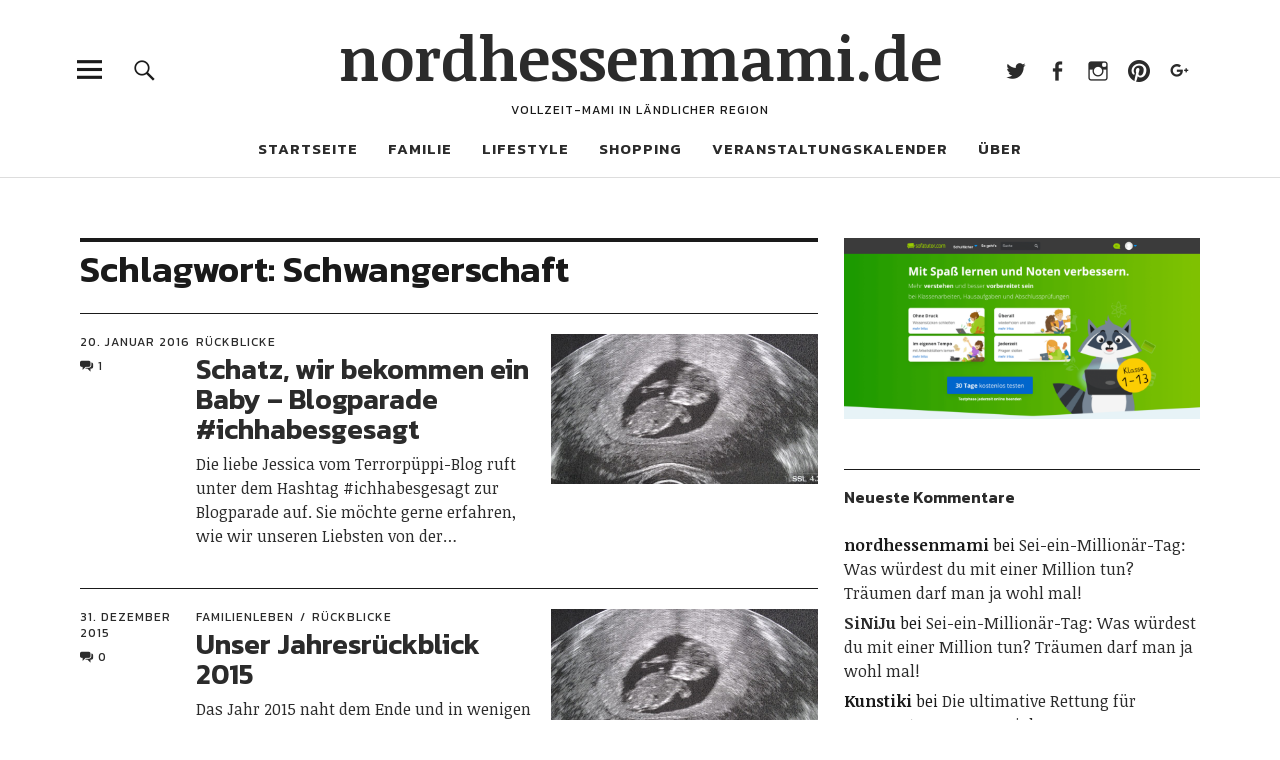

--- FILE ---
content_type: text/html; charset=UTF-8
request_url: https://nordhessenmami.de/tag/schwangerschaft/
body_size: 14598
content:
<!DOCTYPE html><html lang="de" class="no-js"><head><meta charset="UTF-8"><link media="all" href="https://nordhessenmami.de/wp-content/cache/autoptimize/css/autoptimize_45e7164d219520e747a9bc990d821984.css" rel="stylesheet"><title>Schwangerschaft › nordhessenmami.de</title><meta name="description" content="Schatz, wir bekommen ein Baby - Blogparade #ichhabesgesagt. Unser Jahresrückblick 2015." /><meta name="robots" content="noindex, follow" /><link rel="canonical" href="https://nordhessenmami.de/tag/schwangerschaft/" /><link rel="next" href="https://nordhessenmami.de/tag/schwangerschaft/page/2/" />  <script type="text/javascript">var _paq = window._paq || [];
  /* tracker methods like "setCustomDimension" should be called before "trackPageView" */
  _paq.push(['trackPageView']);
  _paq.push(['enableLinkTracking']);
  (function() {
    var u="https://matomo.computerfloh.de/";
    _paq.push(['setTrackerUrl', u+'matomo.php']);
    _paq.push(['setSiteId', '2']);
    var d=document, g=d.createElement('script'), s=d.getElementsByTagName('script')[0];
    g.type='text/javascript'; g.async=true; g.defer=true; g.src=u+'matomo.js'; s.parentNode.insertBefore(g,s);
  })();</script> <noscript><p><img src="https://matomo.computerfloh.de/matomo.php?idsite=2&rec=1" style="border:0;" alt="" /></p></noscript><meta name="viewport" content="width=device-width, initial-scale=1"><link rel="profile" href="http://gmpg.org/xfn/11"><link rel="pingback" href="https://nordhessenmami.de/xmlrpc.php"> <script>(function(html){html.className = html.className.replace(/\bno-js\b/,'js')})(document.documentElement);</script> <link rel='dns-prefetch' href='//assets.pinterest.com' /><link rel='dns-prefetch' href='//stats.wp.com' /><link rel='dns-prefetch' href='//fonts.googleapis.com' /><link rel='dns-prefetch' href='//v0.wordpress.com' /><link rel="alternate" type="application/rss+xml" title="nordhessenmami.de &raquo; Feed" href="https://nordhessenmami.de/feed/" /><link rel="alternate" type="application/rss+xml" title="nordhessenmami.de &raquo; Kommentar-Feed" href="https://nordhessenmami.de/comments/feed/" /><link rel="alternate" type="text/calendar" title="nordhessenmami.de &raquo; iCal Feed" href="https://nordhessenmami.de/veranstaltungen/?ical=1" /><link rel="alternate" type="application/rss+xml" title="nordhessenmami.de &raquo; Schwangerschaft Schlagwort-Feed" href="https://nordhessenmami.de/tag/schwangerschaft/feed/" /> <script type="text/javascript">window._wpemojiSettings = {"baseUrl":"https:\/\/s.w.org\/images\/core\/emoji\/16.0.1\/72x72\/","ext":".png","svgUrl":"https:\/\/s.w.org\/images\/core\/emoji\/16.0.1\/svg\/","svgExt":".svg","source":{"concatemoji":"https:\/\/nordhessenmami.de\/wp-includes\/js\/wp-emoji-release.min.js?ver=6.8.3"}};
/*! This file is auto-generated */
!function(s,n){var o,i,e;function c(e){try{var t={supportTests:e,timestamp:(new Date).valueOf()};sessionStorage.setItem(o,JSON.stringify(t))}catch(e){}}function p(e,t,n){e.clearRect(0,0,e.canvas.width,e.canvas.height),e.fillText(t,0,0);var t=new Uint32Array(e.getImageData(0,0,e.canvas.width,e.canvas.height).data),a=(e.clearRect(0,0,e.canvas.width,e.canvas.height),e.fillText(n,0,0),new Uint32Array(e.getImageData(0,0,e.canvas.width,e.canvas.height).data));return t.every(function(e,t){return e===a[t]})}function u(e,t){e.clearRect(0,0,e.canvas.width,e.canvas.height),e.fillText(t,0,0);for(var n=e.getImageData(16,16,1,1),a=0;a<n.data.length;a++)if(0!==n.data[a])return!1;return!0}function f(e,t,n,a){switch(t){case"flag":return n(e,"\ud83c\udff3\ufe0f\u200d\u26a7\ufe0f","\ud83c\udff3\ufe0f\u200b\u26a7\ufe0f")?!1:!n(e,"\ud83c\udde8\ud83c\uddf6","\ud83c\udde8\u200b\ud83c\uddf6")&&!n(e,"\ud83c\udff4\udb40\udc67\udb40\udc62\udb40\udc65\udb40\udc6e\udb40\udc67\udb40\udc7f","\ud83c\udff4\u200b\udb40\udc67\u200b\udb40\udc62\u200b\udb40\udc65\u200b\udb40\udc6e\u200b\udb40\udc67\u200b\udb40\udc7f");case"emoji":return!a(e,"\ud83e\udedf")}return!1}function g(e,t,n,a){var r="undefined"!=typeof WorkerGlobalScope&&self instanceof WorkerGlobalScope?new OffscreenCanvas(300,150):s.createElement("canvas"),o=r.getContext("2d",{willReadFrequently:!0}),i=(o.textBaseline="top",o.font="600 32px Arial",{});return e.forEach(function(e){i[e]=t(o,e,n,a)}),i}function t(e){var t=s.createElement("script");t.src=e,t.defer=!0,s.head.appendChild(t)}"undefined"!=typeof Promise&&(o="wpEmojiSettingsSupports",i=["flag","emoji"],n.supports={everything:!0,everythingExceptFlag:!0},e=new Promise(function(e){s.addEventListener("DOMContentLoaded",e,{once:!0})}),new Promise(function(t){var n=function(){try{var e=JSON.parse(sessionStorage.getItem(o));if("object"==typeof e&&"number"==typeof e.timestamp&&(new Date).valueOf()<e.timestamp+604800&&"object"==typeof e.supportTests)return e.supportTests}catch(e){}return null}();if(!n){if("undefined"!=typeof Worker&&"undefined"!=typeof OffscreenCanvas&&"undefined"!=typeof URL&&URL.createObjectURL&&"undefined"!=typeof Blob)try{var e="postMessage("+g.toString()+"("+[JSON.stringify(i),f.toString(),p.toString(),u.toString()].join(",")+"));",a=new Blob([e],{type:"text/javascript"}),r=new Worker(URL.createObjectURL(a),{name:"wpTestEmojiSupports"});return void(r.onmessage=function(e){c(n=e.data),r.terminate(),t(n)})}catch(e){}c(n=g(i,f,p,u))}t(n)}).then(function(e){for(var t in e)n.supports[t]=e[t],n.supports.everything=n.supports.everything&&n.supports[t],"flag"!==t&&(n.supports.everythingExceptFlag=n.supports.everythingExceptFlag&&n.supports[t]);n.supports.everythingExceptFlag=n.supports.everythingExceptFlag&&!n.supports.flag,n.DOMReady=!1,n.readyCallback=function(){n.DOMReady=!0}}).then(function(){return e}).then(function(){var e;n.supports.everything||(n.readyCallback(),(e=n.source||{}).concatemoji?t(e.concatemoji):e.wpemoji&&e.twemoji&&(t(e.twemoji),t(e.wpemoji)))}))}((window,document),window._wpemojiSettings);</script> <link crossorigin="anonymous" rel='stylesheet' id='uku-fonts-css' href='https://fonts.googleapis.com/css?family=Noticia+Text%3A400%2C400italic%2C700%2C700italic%7CKanit%3A400%2C500%2C600%2C700&#038;subset=latin%2Clatin-ext' type='text/css' media='all' /> <script type="text/javascript" src="https://nordhessenmami.de/wp-includes/js/jquery/jquery.min.js?ver=3.7.1" id="jquery-core-js"></script> <script type="text/javascript" id="wpgdprc-front-js-js-extra">var wpgdprcFront = {"ajaxUrl":"https:\/\/nordhessenmami.de\/wp-admin\/admin-ajax.php","ajaxNonce":"c632fd064f","ajaxArg":"security","pluginPrefix":"wpgdprc","blogId":"1","isMultiSite":"","locale":"de_DE","showSignUpModal":"","showFormModal":"","cookieName":"wpgdprc-consent","consentVersion":"","path":"\/","prefix":"wpgdprc"};</script> <link rel="https://api.w.org/" href="https://nordhessenmami.de/wp-json/" /><link rel="alternate" title="JSON" type="application/json" href="https://nordhessenmami.de/wp-json/wp/v2/tags/28" /><link rel="EditURI" type="application/rsd+xml" title="RSD" href="https://nordhessenmami.de/xmlrpc.php?rsd" /><meta name="generator" content="WordPress 6.8.3" /><meta name="tec-api-version" content="v1"><meta name="tec-api-origin" content="https://nordhessenmami.de"><link rel="alternate" href="https://nordhessenmami.de/wp-json/tribe/events/v1/events/?tags=schwangerschaft" /><meta property="og:type" content="website" /><meta property="og:title" content="Schwangerschaft › nordhessenmami.de" /><meta property="og:url" content="https://nordhessenmami.de/tag/schwangerschaft/" /><meta property="og:description" content="Schatz, wir bekommen ein Baby - Blogparade #ichhabesgesagt. Unser Jahresrückblick 2015." /><meta property="og:site_name" content="nordhessenmami.de" /><meta property="og:image" content="https://s0.wp.com/i/blank.jpg" /><meta property="og:image:width" content="200" /><meta property="og:image:height" content="200" /><meta property="og:image:alt" content="" /><meta property="og:locale" content="de_DE" />  <script async src="https://www.googletagmanager.com/gtag/js?id=G-45RHC6V7MB"></script> <script>window.dataLayer = window.dataLayer || [];
  function gtag(){dataLayer.push(arguments);}
  gtag('js', new Date());
  gtag('config', 'G-45RHC6V7MB');
  if (window.performance) {
    var timeSincePageLoad = Math.round(performance.now());
    gtag('event', 'timing_complete', {
      'name': 'load',
      'value': timeSincePageLoad,
      'event_category': 'JS Dependencies'
    });
  }</script> </head><body class="archive tag tag-schwangerschaft tag-28 wp-theme-uku tribe-no-js uku-standard blog-default has-thumb slider-on"><div class="container-all"><header id="masthead" class="site-header cf" role="banner"><div class="site-header-content"><div id="site-branding"><p class="site-title"><a href="https://nordhessenmami.de/" rel="home">nordhessenmami.de</a></p><p class="site-description">Vollzeit-Mami in ländlicher Region</p> <button id="overlay-open" class="overlay-open overlay-btn"><span>Menü</span></button><nav id="header-social" class="header-social social-nav" role="navigation"><ul id="menu-social-media" class="menu"><li id="menu-item-4933" class="menu-item menu-item-type-custom menu-item-object-custom menu-item-4933"><a href="http://twitter.com/nordhessenmami">Twitter</a></li><li id="menu-item-5606" class="menu-item menu-item-type-custom menu-item-object-custom menu-item-5606"><a href="http://www.facebook.com/nordhessenmami/">Facebook</a></li><li id="menu-item-4934" class="menu-item menu-item-type-custom menu-item-object-custom menu-item-4934"><a href="http://instagram.com/nordhessenmami">Instagram</a></li><li id="menu-item-4935" class="menu-item menu-item-type-custom menu-item-object-custom menu-item-4935"><a href="http://de.pinterest.com/nordhessenmami/">Pinterest</a></li><li id="menu-item-5164" class="menu-item menu-item-type-custom menu-item-object-custom menu-item-5164"><a href="http://plus.google.com/+NordhessenmamiDe">Google+</a></li></ul></nav></div><nav id="desktop-navigation" class="desktop-navigation cf" role="navigation"><ul id="menu-hauptmenue" class="menu"><li id="menu-item-4946" class="menu-item menu-item-type-custom menu-item-object-custom menu-item-4946"><a href="http://www.nordhessenmami.de">Startseite</a></li><li id="menu-item-4953" class="menu-item menu-item-type-taxonomy menu-item-object-category menu-item-has-children menu-item-4953"><a href="https://nordhessenmami.de/category/familie/">Familie</a><ul class="sub-menu"><li id="menu-item-5026" class="menu-item menu-item-type-taxonomy menu-item-object-category menu-item-5026"><a href="https://nordhessenmami.de/category/familie/familienleben/">Familienleben</a></li><li id="menu-item-4954" class="menu-item menu-item-type-taxonomy menu-item-object-category menu-item-4954"><a href="https://nordhessenmami.de/category/familie/ausfluege-reisen/">Ausflüge &amp; Reisen</a></li><li id="menu-item-4962" class="menu-item menu-item-type-taxonomy menu-item-object-category menu-item-4962"><a href="https://nordhessenmami.de/category/familie/rueckblicke/">Rückblicke</a></li><li id="menu-item-4963" class="menu-item menu-item-type-taxonomy menu-item-object-category menu-item-4963"><a href="https://nordhessenmami.de/category/wib-12-von-12/">WiB / 12 von 12</a></li></ul></li><li id="menu-item-4955" class="menu-item menu-item-type-taxonomy menu-item-object-category menu-item-has-children menu-item-4955"><a href="https://nordhessenmami.de/category/lifestyle/">Lifestyle</a><ul class="sub-menu"><li id="menu-item-4950" class="menu-item menu-item-type-taxonomy menu-item-object-category menu-item-4950"><a href="https://nordhessenmami.de/category/lifestyle/selbermachen/">Selbermachen</a></li><li id="menu-item-4951" class="menu-item menu-item-type-taxonomy menu-item-object-category menu-item-4951"><a href="https://nordhessenmami.de/category/lifestyle/rezepte/">Rezepte</a></li><li id="menu-item-4958" class="menu-item menu-item-type-taxonomy menu-item-object-category menu-item-4958"><a href="https://nordhessenmami.de/category/lifestyle/wohnideen/">Wohnideen</a></li></ul></li><li id="menu-item-4956" class="menu-item menu-item-type-taxonomy menu-item-object-category menu-item-has-children menu-item-4956"><a href="https://nordhessenmami.de/category/shopping/">Shopping</a><ul class="sub-menu"><li id="menu-item-5462" class="menu-item menu-item-type-taxonomy menu-item-object-category menu-item-5462"><a href="https://nordhessenmami.de/category/shopping/fuer-schwangere/">Für Schwangere</a></li><li id="menu-item-5460" class="menu-item menu-item-type-taxonomy menu-item-object-category menu-item-5460"><a href="https://nordhessenmami.de/category/shopping/fuer-babys/">Für Babys</a></li><li id="menu-item-5461" class="menu-item menu-item-type-taxonomy menu-item-object-category menu-item-5461"><a href="https://nordhessenmami.de/category/shopping/fuer-kinder/">Für Kinder</a></li><li id="menu-item-4957" class="menu-item menu-item-type-taxonomy menu-item-object-category menu-item-4957"><a href="https://nordhessenmami.de/category/shopping/shopvorstellungen/">Shopvorstellungen</a></li><li id="menu-item-4952" class="menu-item menu-item-type-taxonomy menu-item-object-category menu-item-4952"><a href="https://nordhessenmami.de/category/shopping/dawanda/">DaWanda</a></li></ul></li><li id="menu-item-15227" class="menu-item menu-item-type-custom menu-item-object-custom menu-item-15227"><a href="https://nordhessenmami.de/veranstaltungen/">Veranstaltungskalender</a></li><li id="menu-item-4948" class="menu-item menu-item-type-custom menu-item-object-custom menu-item-has-children menu-item-4948"><a>Über</a><ul class="sub-menu"><li id="menu-item-4959" class="menu-item menu-item-type-post_type menu-item-object-page menu-item-4959"><a href="https://nordhessenmami.de/ueber-mich/">Über mich</a></li><li id="menu-item-4960" class="menu-item menu-item-type-post_type menu-item-object-page menu-item-4960"><a href="https://nordhessenmami.de/kontakt/">Kontakt</a></li><li id="menu-item-6117" class="menu-item menu-item-type-post_type menu-item-object-page menu-item-6117"><a href="https://nordhessenmami.de/kooperationen/">Kooperationen</a></li><li id="menu-item-10146" class="menu-item menu-item-type-post_type menu-item-object-page menu-item-privacy-policy menu-item-10146"><a rel="privacy-policy" href="https://nordhessenmami.de/datenschutzerklaerung/">Datenschutzerklärung</a></li><li id="menu-item-4961" class="menu-item menu-item-type-post_type menu-item-object-page menu-item-4961"><a href="https://nordhessenmami.de/impressum/">Impressum</a></li></ul></li></ul></nav> <button id="search-open" class="search-open search-btn"><span>Suche</span></button><div class="desktop-search"><form method="get" class="searchform" action="https://nordhessenmami.de/" role="search"> <label for="s" class="screen-reader-text"><span>Suche</span></label> <input type="text" class="search-field" name="s" placeholder="Suche..." /> <input type="submit" class="submit" name="submit" value="Suchen" /></form></div></div><div class="sticky-header hidden"> <button id="overlay-open-sticky" class="overlay-open overlay-btn"><span>Menü</span></button> <button id="search-open-sticky" class="search-open search-btn"><span>Suche</span></button><p class="site-title"><a href="https://nordhessenmami.de/" rel="home">nordhessenmami.de</a></p><nav id="header-social-sticky" class="header-social social-nav" role="navigation"><ul id="menu-social-media-1" class="menu"><li class="menu-item menu-item-type-custom menu-item-object-custom menu-item-4933"><a href="http://twitter.com/nordhessenmami">Twitter</a></li><li class="menu-item menu-item-type-custom menu-item-object-custom menu-item-5606"><a href="http://www.facebook.com/nordhessenmami/">Facebook</a></li><li class="menu-item menu-item-type-custom menu-item-object-custom menu-item-4934"><a href="http://instagram.com/nordhessenmami">Instagram</a></li><li class="menu-item menu-item-type-custom menu-item-object-custom menu-item-4935"><a href="http://de.pinterest.com/nordhessenmami/">Pinterest</a></li><li class="menu-item menu-item-type-custom menu-item-object-custom menu-item-5164"><a href="http://plus.google.com/+NordhessenmamiDe">Google+</a></li></ul></nav></div><div class="inner-offcanvas-wrap"><div class="close-btn-wrap"> <button id="overlay-close" class="overlay-btn"><span>Schliessen</span></button></div><div class="overlay-desktop-content cf"><nav id="overlay-nav" class="main-nav cf" role="navigation"><ul id="menu-hauptmenue-1" class="menu"><li class="menu-item menu-item-type-custom menu-item-object-custom menu-item-4946"><a href="http://www.nordhessenmami.de">Startseite</a></li><li class="menu-item menu-item-type-taxonomy menu-item-object-category menu-item-has-children menu-item-4953"><a href="https://nordhessenmami.de/category/familie/">Familie</a><ul class="sub-menu"><li class="menu-item menu-item-type-taxonomy menu-item-object-category menu-item-5026"><a href="https://nordhessenmami.de/category/familie/familienleben/">Familienleben</a></li><li class="menu-item menu-item-type-taxonomy menu-item-object-category menu-item-4954"><a href="https://nordhessenmami.de/category/familie/ausfluege-reisen/">Ausflüge &amp; Reisen</a></li><li class="menu-item menu-item-type-taxonomy menu-item-object-category menu-item-4962"><a href="https://nordhessenmami.de/category/familie/rueckblicke/">Rückblicke</a></li><li class="menu-item menu-item-type-taxonomy menu-item-object-category menu-item-4963"><a href="https://nordhessenmami.de/category/wib-12-von-12/">WiB / 12 von 12</a></li></ul></li><li class="menu-item menu-item-type-taxonomy menu-item-object-category menu-item-has-children menu-item-4955"><a href="https://nordhessenmami.de/category/lifestyle/">Lifestyle</a><ul class="sub-menu"><li class="menu-item menu-item-type-taxonomy menu-item-object-category menu-item-4950"><a href="https://nordhessenmami.de/category/lifestyle/selbermachen/">Selbermachen</a></li><li class="menu-item menu-item-type-taxonomy menu-item-object-category menu-item-4951"><a href="https://nordhessenmami.de/category/lifestyle/rezepte/">Rezepte</a></li><li class="menu-item menu-item-type-taxonomy menu-item-object-category menu-item-4958"><a href="https://nordhessenmami.de/category/lifestyle/wohnideen/">Wohnideen</a></li></ul></li><li class="menu-item menu-item-type-taxonomy menu-item-object-category menu-item-has-children menu-item-4956"><a href="https://nordhessenmami.de/category/shopping/">Shopping</a><ul class="sub-menu"><li class="menu-item menu-item-type-taxonomy menu-item-object-category menu-item-5462"><a href="https://nordhessenmami.de/category/shopping/fuer-schwangere/">Für Schwangere</a></li><li class="menu-item menu-item-type-taxonomy menu-item-object-category menu-item-5460"><a href="https://nordhessenmami.de/category/shopping/fuer-babys/">Für Babys</a></li><li class="menu-item menu-item-type-taxonomy menu-item-object-category menu-item-5461"><a href="https://nordhessenmami.de/category/shopping/fuer-kinder/">Für Kinder</a></li><li class="menu-item menu-item-type-taxonomy menu-item-object-category menu-item-4957"><a href="https://nordhessenmami.de/category/shopping/shopvorstellungen/">Shopvorstellungen</a></li><li class="menu-item menu-item-type-taxonomy menu-item-object-category menu-item-4952"><a href="https://nordhessenmami.de/category/shopping/dawanda/">DaWanda</a></li></ul></li><li class="menu-item menu-item-type-custom menu-item-object-custom menu-item-15227"><a href="https://nordhessenmami.de/veranstaltungen/">Veranstaltungskalender</a></li><li class="menu-item menu-item-type-custom menu-item-object-custom menu-item-has-children menu-item-4948"><a>Über</a><ul class="sub-menu"><li class="menu-item menu-item-type-post_type menu-item-object-page menu-item-4959"><a href="https://nordhessenmami.de/ueber-mich/">Über mich</a></li><li class="menu-item menu-item-type-post_type menu-item-object-page menu-item-4960"><a href="https://nordhessenmami.de/kontakt/">Kontakt</a></li><li class="menu-item menu-item-type-post_type menu-item-object-page menu-item-6117"><a href="https://nordhessenmami.de/kooperationen/">Kooperationen</a></li><li class="menu-item menu-item-type-post_type menu-item-object-page menu-item-privacy-policy menu-item-10146"><a rel="privacy-policy" href="https://nordhessenmami.de/datenschutzerklaerung/">Datenschutzerklärung</a></li><li class="menu-item menu-item-type-post_type menu-item-object-page menu-item-4961"><a href="https://nordhessenmami.de/impressum/">Impressum</a></li></ul></li></ul></nav><nav id="mobile-social" class="social-nav" role="navigation"><ul id="menu-social-media-2" class="menu"><li class="menu-item menu-item-type-custom menu-item-object-custom menu-item-4933"><a href="http://twitter.com/nordhessenmami">Twitter</a></li><li class="menu-item menu-item-type-custom menu-item-object-custom menu-item-5606"><a href="http://www.facebook.com/nordhessenmami/">Facebook</a></li><li class="menu-item menu-item-type-custom menu-item-object-custom menu-item-4934"><a href="http://instagram.com/nordhessenmami">Instagram</a></li><li class="menu-item menu-item-type-custom menu-item-object-custom menu-item-4935"><a href="http://de.pinterest.com/nordhessenmami/">Pinterest</a></li><li class="menu-item menu-item-type-custom menu-item-object-custom menu-item-5164"><a href="http://plus.google.com/+NordhessenmamiDe">Google+</a></li></ul></nav><div class="mobile-search"><form method="get" class="searchform" action="https://nordhessenmami.de/" role="search"> <label for="s" class="screen-reader-text"><span>Suche</span></label> <input type="text" class="search-field" name="s" placeholder="Suche..." /> <input type="submit" class="submit" name="submit" value="Suchen" /></form></div><div id="offcanvas-wrap"> <a href="#offcanvas-wrap" id="offcanvas-widgets-open"><span>Info</span></a><aside id="sidebar-offcanvas" class="sidebar-offcanvas cf" role="complementary"><div class="widget-area"><section id="meta-4" class="widget widget_meta"><h2 class="widget-title">Meta</h2><ul><li><a href="https://nordhessenmami.de/wp-login.php">Anmelden</a></li><li><a href="https://nordhessenmami.de/feed/">Feed der Einträge</a></li><li><a href="https://nordhessenmami.de/comments/feed/">Kommentar-Feed</a></li><li><a href="https://de.wordpress.org/">WordPress.org</a></li></ul></section></div></aside></div></div></div></header><div id="overlay-wrap" class="overlay-wrap cf"></div><div class="content-wrap"><div id="blog-wrap" class="blog-wrap cf"><div id="primary" class="site-content cf" role="main"><header class="archive-header"><h1 class="archive-title">Schlagwort: <span>Schwangerschaft</span></h1></header><div class="posts-wrap"><article id="post-3568" class="cf post-3568 post type-post status-publish format-standard has-post-thumbnail hentry category-rueckblicke tag-ichhabesgesagt tag-blogparade tag-geschwisterchen tag-schwangerschaft"><div class="entry-thumbnail fadein"> <a href="https://nordhessenmami.de/2016/01/schatz-wir-bekommen-ein-baby-blogparade-ichhabesgesagt/"><span class="thumb-wrap"><noscript><img width="1024" height="576" src="https://nordhessenmami.de/wp-content/uploads/2015/12/151231-Jahresrueckblick-03-1024x576.jpg" class="attachment-uku-standard-blog size-uku-standard-blog wp-post-image" alt="151231-Jahresrueckblick-03" decoding="async" srcset="https://nordhessenmami.de/wp-content/uploads/2015/12/151231-Jahresrueckblick-03-1024x576.jpg 1024w, https://nordhessenmami.de/wp-content/uploads/2015/12/151231-Jahresrueckblick-03-800x450.jpg 800w" sizes="(max-width: 1024px) 100vw, 1024px" data-attachment-id="3386" data-permalink="https://nordhessenmami.de/2015/12/unser-jahresrueckblick-2015/151231-jahresrueckblick-03/" data-orig-file="https://nordhessenmami.de/wp-content/uploads/2015/12/151231-Jahresrueckblick-03.jpg" data-orig-size="1024,768" data-comments-opened="1" data-image-meta="{&quot;aperture&quot;:&quot;0&quot;,&quot;credit&quot;:&quot;&quot;,&quot;camera&quot;:&quot;&quot;,&quot;caption&quot;:&quot;&quot;,&quot;created_timestamp&quot;:&quot;0&quot;,&quot;copyright&quot;:&quot;&quot;,&quot;focal_length&quot;:&quot;0&quot;,&quot;iso&quot;:&quot;0&quot;,&quot;shutter_speed&quot;:&quot;0&quot;,&quot;title&quot;:&quot;&quot;,&quot;orientation&quot;:&quot;0&quot;}" data-image-title="151231-Jahresrueckblick-03" data-image-description="" data-image-caption="&lt;p&gt;Wir bekommen Nachwuchs&lt;/p&gt;
" data-medium-file="https://nordhessenmami.de/wp-content/uploads/2015/12/151231-Jahresrueckblick-03-300x225.jpg" data-large-file="https://nordhessenmami.de/wp-content/uploads/2015/12/151231-Jahresrueckblick-03-1024x768.jpg" /></noscript><img width="1024" height="576" src='data:image/svg+xml,%3Csvg%20xmlns=%22http://www.w3.org/2000/svg%22%20viewBox=%220%200%201024%20576%22%3E%3C/svg%3E' data-src="https://nordhessenmami.de/wp-content/uploads/2015/12/151231-Jahresrueckblick-03-1024x576.jpg" class="lazyload attachment-uku-standard-blog size-uku-standard-blog wp-post-image" alt="151231-Jahresrueckblick-03" decoding="async" data-srcset="https://nordhessenmami.de/wp-content/uploads/2015/12/151231-Jahresrueckblick-03-1024x576.jpg 1024w, https://nordhessenmami.de/wp-content/uploads/2015/12/151231-Jahresrueckblick-03-800x450.jpg 800w" data-sizes="(max-width: 1024px) 100vw, 1024px" data-attachment-id="3386" data-permalink="https://nordhessenmami.de/2015/12/unser-jahresrueckblick-2015/151231-jahresrueckblick-03/" data-orig-file="https://nordhessenmami.de/wp-content/uploads/2015/12/151231-Jahresrueckblick-03.jpg" data-orig-size="1024,768" data-comments-opened="1" data-image-meta="{&quot;aperture&quot;:&quot;0&quot;,&quot;credit&quot;:&quot;&quot;,&quot;camera&quot;:&quot;&quot;,&quot;caption&quot;:&quot;&quot;,&quot;created_timestamp&quot;:&quot;0&quot;,&quot;copyright&quot;:&quot;&quot;,&quot;focal_length&quot;:&quot;0&quot;,&quot;iso&quot;:&quot;0&quot;,&quot;shutter_speed&quot;:&quot;0&quot;,&quot;title&quot;:&quot;&quot;,&quot;orientation&quot;:&quot;0&quot;}" data-image-title="151231-Jahresrueckblick-03" data-image-description="" data-image-caption="&lt;p&gt;Wir bekommen Nachwuchs&lt;/p&gt;
" data-medium-file="https://nordhessenmami.de/wp-content/uploads/2015/12/151231-Jahresrueckblick-03-300x225.jpg" data-large-file="https://nordhessenmami.de/wp-content/uploads/2015/12/151231-Jahresrueckblick-03-1024x768.jpg" /></span></a></div><div class="meta-main-wrap"><div class="entry-meta"> <span class="entry-author"> <span class="author vcard"><a class="url fn n" href="https://nordhessenmami.de/author/nordhessenmami/">von nordhessenmami</a></span></span> <span class="entry-date"> <a href="https://nordhessenmami.de/2016/01/schatz-wir-bekommen-ein-baby-blogparade-ichhabesgesagt/">20. Januar 2016</a> </span> <span class="entry-comments"> <a href="https://nordhessenmami.de/2016/01/schatz-wir-bekommen-ein-baby-blogparade-ichhabesgesagt/#comments"><span class="comment-name">Kommentare</span>1</a> </span></div><div class="entry-main"><header class="entry-header"><div class="entry-cats"> <a href="https://nordhessenmami.de/category/familie/rueckblicke/" rel="category tag">Rückblicke</a></div><h2 class="entry-title"><a href="https://nordhessenmami.de/2016/01/schatz-wir-bekommen-ein-baby-blogparade-ichhabesgesagt/" rel="bookmark">Schatz, wir bekommen ein Baby &#8211; Blogparade #ichhabesgesagt</a></h2></header><div class="entry-summary"><p>Die liebe Jessica vom Terrorpüppi-Blog ruft unter dem Hashtag #ichhabesgesagt zur Blogparade auf. Sie möchte gerne erfahren, wie wir unseren Liebsten von der&hellip;</p></div></article><article id="post-3383" class="cf post-3383 post type-post status-publish format-standard has-post-thumbnail hentry category-familienleben category-rueckblicke tag-jahresrueckblick tag-schwangerschaft tag-silvester tag-weihnachten"><div class="entry-thumbnail fadein"> <a href="https://nordhessenmami.de/2015/12/unser-jahresrueckblick-2015/"><span class="thumb-wrap"><noscript><img width="1024" height="576" src="https://nordhessenmami.de/wp-content/uploads/2015/12/151231-Jahresrueckblick-03-1024x576.jpg" class="attachment-uku-standard-blog size-uku-standard-blog wp-post-image" alt="151231-Jahresrueckblick-03" decoding="async" srcset="https://nordhessenmami.de/wp-content/uploads/2015/12/151231-Jahresrueckblick-03-1024x576.jpg 1024w, https://nordhessenmami.de/wp-content/uploads/2015/12/151231-Jahresrueckblick-03-800x450.jpg 800w" sizes="(max-width: 1024px) 100vw, 1024px" data-attachment-id="3386" data-permalink="https://nordhessenmami.de/2015/12/unser-jahresrueckblick-2015/151231-jahresrueckblick-03/" data-orig-file="https://nordhessenmami.de/wp-content/uploads/2015/12/151231-Jahresrueckblick-03.jpg" data-orig-size="1024,768" data-comments-opened="1" data-image-meta="{&quot;aperture&quot;:&quot;0&quot;,&quot;credit&quot;:&quot;&quot;,&quot;camera&quot;:&quot;&quot;,&quot;caption&quot;:&quot;&quot;,&quot;created_timestamp&quot;:&quot;0&quot;,&quot;copyright&quot;:&quot;&quot;,&quot;focal_length&quot;:&quot;0&quot;,&quot;iso&quot;:&quot;0&quot;,&quot;shutter_speed&quot;:&quot;0&quot;,&quot;title&quot;:&quot;&quot;,&quot;orientation&quot;:&quot;0&quot;}" data-image-title="151231-Jahresrueckblick-03" data-image-description="" data-image-caption="&lt;p&gt;Wir bekommen Nachwuchs&lt;/p&gt;
" data-medium-file="https://nordhessenmami.de/wp-content/uploads/2015/12/151231-Jahresrueckblick-03-300x225.jpg" data-large-file="https://nordhessenmami.de/wp-content/uploads/2015/12/151231-Jahresrueckblick-03-1024x768.jpg" /></noscript><img width="1024" height="576" src='data:image/svg+xml,%3Csvg%20xmlns=%22http://www.w3.org/2000/svg%22%20viewBox=%220%200%201024%20576%22%3E%3C/svg%3E' data-src="https://nordhessenmami.de/wp-content/uploads/2015/12/151231-Jahresrueckblick-03-1024x576.jpg" class="lazyload attachment-uku-standard-blog size-uku-standard-blog wp-post-image" alt="151231-Jahresrueckblick-03" decoding="async" data-srcset="https://nordhessenmami.de/wp-content/uploads/2015/12/151231-Jahresrueckblick-03-1024x576.jpg 1024w, https://nordhessenmami.de/wp-content/uploads/2015/12/151231-Jahresrueckblick-03-800x450.jpg 800w" data-sizes="(max-width: 1024px) 100vw, 1024px" data-attachment-id="3386" data-permalink="https://nordhessenmami.de/2015/12/unser-jahresrueckblick-2015/151231-jahresrueckblick-03/" data-orig-file="https://nordhessenmami.de/wp-content/uploads/2015/12/151231-Jahresrueckblick-03.jpg" data-orig-size="1024,768" data-comments-opened="1" data-image-meta="{&quot;aperture&quot;:&quot;0&quot;,&quot;credit&quot;:&quot;&quot;,&quot;camera&quot;:&quot;&quot;,&quot;caption&quot;:&quot;&quot;,&quot;created_timestamp&quot;:&quot;0&quot;,&quot;copyright&quot;:&quot;&quot;,&quot;focal_length&quot;:&quot;0&quot;,&quot;iso&quot;:&quot;0&quot;,&quot;shutter_speed&quot;:&quot;0&quot;,&quot;title&quot;:&quot;&quot;,&quot;orientation&quot;:&quot;0&quot;}" data-image-title="151231-Jahresrueckblick-03" data-image-description="" data-image-caption="&lt;p&gt;Wir bekommen Nachwuchs&lt;/p&gt;
" data-medium-file="https://nordhessenmami.de/wp-content/uploads/2015/12/151231-Jahresrueckblick-03-300x225.jpg" data-large-file="https://nordhessenmami.de/wp-content/uploads/2015/12/151231-Jahresrueckblick-03-1024x768.jpg" /></span></a></div><div class="meta-main-wrap"><div class="entry-meta"> <span class="entry-author"> <span class="author vcard"><a class="url fn n" href="https://nordhessenmami.de/author/nordhessenmami/">von nordhessenmami</a></span></span> <span class="entry-date"> <a href="https://nordhessenmami.de/2015/12/unser-jahresrueckblick-2015/">31. Dezember 2015</a> </span> <span class="entry-comments"> <a href="https://nordhessenmami.de/2015/12/unser-jahresrueckblick-2015/#respond"><span class="leave-reply"><span class="comment-name">Kommentare</span>0</span></a> </span></div><div class="entry-main"><header class="entry-header"><div class="entry-cats"> <a href="https://nordhessenmami.de/category/familie/familienleben/" rel="category tag">Familienleben</a> <a href="https://nordhessenmami.de/category/familie/rueckblicke/" rel="category tag">Rückblicke</a></div><h2 class="entry-title"><a href="https://nordhessenmami.de/2015/12/unser-jahresrueckblick-2015/" rel="bookmark">Unser Jahresrückblick 2015</a></h2></header><div class="entry-summary"><p>Das Jahr 2015 naht dem Ende und in wenigen Stunden starten wir bereits in das neue Jahr. Ich schaue gemeinsam mit meiner Familie&hellip;</p></div></article><article id="post-2868" class="cf post-2868 post type-post status-publish format-standard has-post-thumbnail hentry category-familienleben tag-geschwisterchen tag-schwangerschaft tag-stillen tag-wochenbett"><div class="entry-thumbnail fadein"> <a href="https://nordhessenmami.de/2015/10/die-ersten-wochen-zu-viert-geschwisterliebe-stillen-und-wochenbett/"><span class="thumb-wrap"><noscript><img width="1024" height="576" src="https://nordhessenmami.de/wp-content/uploads/2015/08/150814-Wochenende-01-1024x576.jpg" class="attachment-uku-standard-blog size-uku-standard-blog wp-post-image" alt="150814-Wochenende-01" decoding="async" srcset="https://nordhessenmami.de/wp-content/uploads/2015/08/150814-Wochenende-01-1024x576.jpg 1024w, https://nordhessenmami.de/wp-content/uploads/2015/08/150814-Wochenende-01-800x450.jpg 800w" sizes="(max-width: 1024px) 100vw, 1024px" data-attachment-id="2558" data-permalink="https://nordhessenmami.de/2015/08/unser-wochenende-in-bildern-14-16-08-2015/150814-wochenende-01/" data-orig-file="https://nordhessenmami.de/wp-content/uploads/2015/08/150814-Wochenende-01.jpg" data-orig-size="1024,680" data-comments-opened="1" data-image-meta="{&quot;aperture&quot;:&quot;0&quot;,&quot;credit&quot;:&quot;&quot;,&quot;camera&quot;:&quot;&quot;,&quot;caption&quot;:&quot;&quot;,&quot;created_timestamp&quot;:&quot;0&quot;,&quot;copyright&quot;:&quot;&quot;,&quot;focal_length&quot;:&quot;0&quot;,&quot;iso&quot;:&quot;0&quot;,&quot;shutter_speed&quot;:&quot;0&quot;,&quot;title&quot;:&quot;&quot;,&quot;orientation&quot;:&quot;0&quot;}" data-image-title="150814-Wochenende-01" data-image-description="" data-image-caption="&lt;p&gt;Papa, wir schaffen das&lt;/p&gt;
" data-medium-file="https://nordhessenmami.de/wp-content/uploads/2015/08/150814-Wochenende-01-300x199.jpg" data-large-file="https://nordhessenmami.de/wp-content/uploads/2015/08/150814-Wochenende-01-1024x680.jpg" /></noscript><img width="1024" height="576" src='data:image/svg+xml,%3Csvg%20xmlns=%22http://www.w3.org/2000/svg%22%20viewBox=%220%200%201024%20576%22%3E%3C/svg%3E' data-src="https://nordhessenmami.de/wp-content/uploads/2015/08/150814-Wochenende-01-1024x576.jpg" class="lazyload attachment-uku-standard-blog size-uku-standard-blog wp-post-image" alt="150814-Wochenende-01" decoding="async" data-srcset="https://nordhessenmami.de/wp-content/uploads/2015/08/150814-Wochenende-01-1024x576.jpg 1024w, https://nordhessenmami.de/wp-content/uploads/2015/08/150814-Wochenende-01-800x450.jpg 800w" data-sizes="(max-width: 1024px) 100vw, 1024px" data-attachment-id="2558" data-permalink="https://nordhessenmami.de/2015/08/unser-wochenende-in-bildern-14-16-08-2015/150814-wochenende-01/" data-orig-file="https://nordhessenmami.de/wp-content/uploads/2015/08/150814-Wochenende-01.jpg" data-orig-size="1024,680" data-comments-opened="1" data-image-meta="{&quot;aperture&quot;:&quot;0&quot;,&quot;credit&quot;:&quot;&quot;,&quot;camera&quot;:&quot;&quot;,&quot;caption&quot;:&quot;&quot;,&quot;created_timestamp&quot;:&quot;0&quot;,&quot;copyright&quot;:&quot;&quot;,&quot;focal_length&quot;:&quot;0&quot;,&quot;iso&quot;:&quot;0&quot;,&quot;shutter_speed&quot;:&quot;0&quot;,&quot;title&quot;:&quot;&quot;,&quot;orientation&quot;:&quot;0&quot;}" data-image-title="150814-Wochenende-01" data-image-description="" data-image-caption="&lt;p&gt;Papa, wir schaffen das&lt;/p&gt;
" data-medium-file="https://nordhessenmami.de/wp-content/uploads/2015/08/150814-Wochenende-01-300x199.jpg" data-large-file="https://nordhessenmami.de/wp-content/uploads/2015/08/150814-Wochenende-01-1024x680.jpg" /></span></a></div><div class="meta-main-wrap"><div class="entry-meta"> <span class="entry-author"> <span class="author vcard"><a class="url fn n" href="https://nordhessenmami.de/author/nordhessenmami/">von nordhessenmami</a></span></span> <span class="entry-date"> <a href="https://nordhessenmami.de/2015/10/die-ersten-wochen-zu-viert-geschwisterliebe-stillen-und-wochenbett/">19. Oktober 2015</a> </span> <span class="entry-comments"> <a href="https://nordhessenmami.de/2015/10/die-ersten-wochen-zu-viert-geschwisterliebe-stillen-und-wochenbett/#comments"><span class="comment-name">Kommentare</span>1</a> </span></div><div class="entry-main"><header class="entry-header"><div class="entry-cats"> <a href="https://nordhessenmami.de/category/familie/familienleben/" rel="category tag">Familienleben</a></div><h2 class="entry-title"><a href="https://nordhessenmami.de/2015/10/die-ersten-wochen-zu-viert-geschwisterliebe-stillen-und-wochenbett/" rel="bookmark">Die ersten Wochen zu Viert &#8211; Geschwisterliebe, Stillen und Wochenbett</a></h2></header><div class="entry-summary"><p>Dass es mit zwei kleinen Kindern kein Zuckerschlecken wird, war mir von vornherein klar. Ich habe mit diesen Nächten gerechnet, an denen ich&hellip;</p></div></article><article id="post-2629" class="cf post-2629 post type-post status-publish format-standard has-post-thumbnail hentry category-produktvorstellungen tag-plueschmond tag-schwangerschaft tag-stillen tag-stillkissen"><div class="entry-thumbnail fadein"> <a href="https://nordhessenmami.de/2015/09/das-stillkissen-als-treuer-begleiter-waehrend-der-schwangerschaft-und-stillzeit/"><span class="thumb-wrap"><noscript><img width="1024" height="576" src="https://nordhessenmami.de/wp-content/uploads/2015/09/150916-Theraline-03-1024x576.jpg" class="attachment-uku-standard-blog size-uku-standard-blog wp-post-image" alt="150916-Theraline-03" decoding="async" srcset="https://nordhessenmami.de/wp-content/uploads/2015/09/150916-Theraline-03-1024x576.jpg 1024w, https://nordhessenmami.de/wp-content/uploads/2015/09/150916-Theraline-03-800x450.jpg 800w" sizes="(max-width: 1024px) 100vw, 1024px" data-attachment-id="2713" data-permalink="https://nordhessenmami.de/2015/09/das-stillkissen-als-treuer-begleiter-waehrend-der-schwangerschaft-und-stillzeit/150916-theraline-03/" data-orig-file="https://nordhessenmami.de/wp-content/uploads/2015/09/150916-Theraline-03.jpg" data-orig-size="1024,680" data-comments-opened="1" data-image-meta="{&quot;aperture&quot;:&quot;0&quot;,&quot;credit&quot;:&quot;&quot;,&quot;camera&quot;:&quot;&quot;,&quot;caption&quot;:&quot;&quot;,&quot;created_timestamp&quot;:&quot;0&quot;,&quot;copyright&quot;:&quot;&quot;,&quot;focal_length&quot;:&quot;0&quot;,&quot;iso&quot;:&quot;0&quot;,&quot;shutter_speed&quot;:&quot;0&quot;,&quot;title&quot;:&quot;&quot;,&quot;orientation&quot;:&quot;0&quot;}" data-image-title="150916-Theraline-03" data-image-description="" data-image-caption="" data-medium-file="https://nordhessenmami.de/wp-content/uploads/2015/09/150916-Theraline-03-300x199.jpg" data-large-file="https://nordhessenmami.de/wp-content/uploads/2015/09/150916-Theraline-03-1024x680.jpg" /></noscript><img width="1024" height="576" src='data:image/svg+xml,%3Csvg%20xmlns=%22http://www.w3.org/2000/svg%22%20viewBox=%220%200%201024%20576%22%3E%3C/svg%3E' data-src="https://nordhessenmami.de/wp-content/uploads/2015/09/150916-Theraline-03-1024x576.jpg" class="lazyload attachment-uku-standard-blog size-uku-standard-blog wp-post-image" alt="150916-Theraline-03" decoding="async" data-srcset="https://nordhessenmami.de/wp-content/uploads/2015/09/150916-Theraline-03-1024x576.jpg 1024w, https://nordhessenmami.de/wp-content/uploads/2015/09/150916-Theraline-03-800x450.jpg 800w" data-sizes="(max-width: 1024px) 100vw, 1024px" data-attachment-id="2713" data-permalink="https://nordhessenmami.de/2015/09/das-stillkissen-als-treuer-begleiter-waehrend-der-schwangerschaft-und-stillzeit/150916-theraline-03/" data-orig-file="https://nordhessenmami.de/wp-content/uploads/2015/09/150916-Theraline-03.jpg" data-orig-size="1024,680" data-comments-opened="1" data-image-meta="{&quot;aperture&quot;:&quot;0&quot;,&quot;credit&quot;:&quot;&quot;,&quot;camera&quot;:&quot;&quot;,&quot;caption&quot;:&quot;&quot;,&quot;created_timestamp&quot;:&quot;0&quot;,&quot;copyright&quot;:&quot;&quot;,&quot;focal_length&quot;:&quot;0&quot;,&quot;iso&quot;:&quot;0&quot;,&quot;shutter_speed&quot;:&quot;0&quot;,&quot;title&quot;:&quot;&quot;,&quot;orientation&quot;:&quot;0&quot;}" data-image-title="150916-Theraline-03" data-image-description="" data-image-caption="" data-medium-file="https://nordhessenmami.de/wp-content/uploads/2015/09/150916-Theraline-03-300x199.jpg" data-large-file="https://nordhessenmami.de/wp-content/uploads/2015/09/150916-Theraline-03-1024x680.jpg" /></span></a></div><div class="meta-main-wrap"><div class="entry-meta"> <span class="entry-author"> <span class="author vcard"><a class="url fn n" href="https://nordhessenmami.de/author/nordhessenmami/">von nordhessenmami</a></span></span> <span class="entry-date"> <a href="https://nordhessenmami.de/2015/09/das-stillkissen-als-treuer-begleiter-waehrend-der-schwangerschaft-und-stillzeit/">21. September 2015</a> </span> <span class="entry-comments"> <a href="https://nordhessenmami.de/2015/09/das-stillkissen-als-treuer-begleiter-waehrend-der-schwangerschaft-und-stillzeit/#respond"><span class="leave-reply"><span class="comment-name">Kommentare</span>0</span></a> </span></div><div class="entry-main"><header class="entry-header"><div class="entry-cats"> <a href="https://nordhessenmami.de/category/shopping/produktvorstellungen/" rel="category tag">Produktvorstellungen</a></div><h2 class="entry-title"><a href="https://nordhessenmami.de/2015/09/das-stillkissen-als-treuer-begleiter-waehrend-der-schwangerschaft-und-stillzeit/" rel="bookmark">Das Stillkissen als treuer Begleiter während der Schwangerschaft und Stillzeit</a></h2></header><div class="entry-summary"><p>Es gibt Dinge, auf die ich im Alltag einfach nicht mehr verzichten möchte. Teilweise kann ich es sogar gar nicht mehr. Schon in der Schwangerschaft war&hellip;</p></div></article><article id="post-2485" class="cf post-2485 post type-post status-publish format-standard has-post-thumbnail hentry category-wib-12-von-12 tag-geburt tag-krankenhaus tag-schwangerschaft tag-sommer tag-tierpark"><div class="entry-thumbnail fadein"> <a href="https://nordhessenmami.de/2015/08/hurra-unser-baby-ist-da-unser-wochenende-in-bildern-30-07-02-08-2015/"><span class="thumb-wrap"><noscript><img width="1024" height="576" src="https://nordhessenmami.de/wp-content/uploads/2015/08/310715-Wochenende-02-1024x576.jpg" class="attachment-uku-standard-blog size-uku-standard-blog wp-post-image" alt="310715-Wochenende-02" decoding="async" srcset="https://nordhessenmami.de/wp-content/uploads/2015/08/310715-Wochenende-02-1024x576.jpg 1024w, https://nordhessenmami.de/wp-content/uploads/2015/08/310715-Wochenende-02-800x450.jpg 800w" sizes="(max-width: 1024px) 100vw, 1024px" data-attachment-id="2503" data-permalink="https://nordhessenmami.de/2015/08/hurra-unser-baby-ist-da-unser-wochenende-in-bildern-30-07-02-08-2015/310715-wochenende-02/" data-orig-file="https://nordhessenmami.de/wp-content/uploads/2015/08/310715-Wochenende-02.jpg" data-orig-size="1024,760" data-comments-opened="1" data-image-meta="{&quot;aperture&quot;:&quot;0&quot;,&quot;credit&quot;:&quot;&quot;,&quot;camera&quot;:&quot;&quot;,&quot;caption&quot;:&quot;&quot;,&quot;created_timestamp&quot;:&quot;0&quot;,&quot;copyright&quot;:&quot;&quot;,&quot;focal_length&quot;:&quot;0&quot;,&quot;iso&quot;:&quot;0&quot;,&quot;shutter_speed&quot;:&quot;0&quot;,&quot;title&quot;:&quot;&quot;,&quot;orientation&quot;:&quot;0&quot;}" data-image-title="310715-Wochenende-02" data-image-description="" data-image-caption="" data-medium-file="https://nordhessenmami.de/wp-content/uploads/2015/08/310715-Wochenende-02-300x223.jpg" data-large-file="https://nordhessenmami.de/wp-content/uploads/2015/08/310715-Wochenende-02-1024x760.jpg" /></noscript><img width="1024" height="576" src='data:image/svg+xml,%3Csvg%20xmlns=%22http://www.w3.org/2000/svg%22%20viewBox=%220%200%201024%20576%22%3E%3C/svg%3E' data-src="https://nordhessenmami.de/wp-content/uploads/2015/08/310715-Wochenende-02-1024x576.jpg" class="lazyload attachment-uku-standard-blog size-uku-standard-blog wp-post-image" alt="310715-Wochenende-02" decoding="async" data-srcset="https://nordhessenmami.de/wp-content/uploads/2015/08/310715-Wochenende-02-1024x576.jpg 1024w, https://nordhessenmami.de/wp-content/uploads/2015/08/310715-Wochenende-02-800x450.jpg 800w" data-sizes="(max-width: 1024px) 100vw, 1024px" data-attachment-id="2503" data-permalink="https://nordhessenmami.de/2015/08/hurra-unser-baby-ist-da-unser-wochenende-in-bildern-30-07-02-08-2015/310715-wochenende-02/" data-orig-file="https://nordhessenmami.de/wp-content/uploads/2015/08/310715-Wochenende-02.jpg" data-orig-size="1024,760" data-comments-opened="1" data-image-meta="{&quot;aperture&quot;:&quot;0&quot;,&quot;credit&quot;:&quot;&quot;,&quot;camera&quot;:&quot;&quot;,&quot;caption&quot;:&quot;&quot;,&quot;created_timestamp&quot;:&quot;0&quot;,&quot;copyright&quot;:&quot;&quot;,&quot;focal_length&quot;:&quot;0&quot;,&quot;iso&quot;:&quot;0&quot;,&quot;shutter_speed&quot;:&quot;0&quot;,&quot;title&quot;:&quot;&quot;,&quot;orientation&quot;:&quot;0&quot;}" data-image-title="310715-Wochenende-02" data-image-description="" data-image-caption="" data-medium-file="https://nordhessenmami.de/wp-content/uploads/2015/08/310715-Wochenende-02-300x223.jpg" data-large-file="https://nordhessenmami.de/wp-content/uploads/2015/08/310715-Wochenende-02-1024x760.jpg" /></span></a></div><div class="meta-main-wrap"><div class="entry-meta"> <span class="entry-author"> <span class="author vcard"><a class="url fn n" href="https://nordhessenmami.de/author/nordhessenmami/">von nordhessenmami</a></span></span> <span class="entry-date"> <a href="https://nordhessenmami.de/2015/08/hurra-unser-baby-ist-da-unser-wochenende-in-bildern-30-07-02-08-2015/">3. August 2015</a> </span> <span class="entry-comments"> <a href="https://nordhessenmami.de/2015/08/hurra-unser-baby-ist-da-unser-wochenende-in-bildern-30-07-02-08-2015/#respond"><span class="leave-reply"><span class="comment-name">Kommentare</span>0</span></a> </span></div><div class="entry-main"><header class="entry-header"><div class="entry-cats"> <a href="https://nordhessenmami.de/category/wib-12-von-12/" rel="category tag">WiB / 12 von 12</a></div><h2 class="entry-title"><a href="https://nordhessenmami.de/2015/08/hurra-unser-baby-ist-da-unser-wochenende-in-bildern-30-07-02-08-2015/" rel="bookmark">Hurra, unser Baby ist da! Unser Wochenende in Bildern 30.07.-02.08.2015</a></h2></header><div class="entry-summary"><p>Ein ganz besonderes und aufregendes Wochenende liegt hinter uns. Denn am Donnerstag hat unser zweites Wunder das Licht der Welt erblickt. Wir sind&hellip;</p></div></article><article id="post-2432" class="cf post-2432 post type-post status-publish format-standard has-post-thumbnail hentry category-wib-12-von-12 tag-schwangerschaft tag-sommer tag-therme tag-tierpark"><div class="entry-thumbnail fadein"> <a href="https://nordhessenmami.de/2015/07/unser-wochenende-in-bildern-24-26-07-2015/"><span class="thumb-wrap"><noscript><img width="1024" height="576" src="https://nordhessenmami.de/wp-content/uploads/2015/07/150726-Wochenende-15-1024x576.jpg" class="attachment-uku-standard-blog size-uku-standard-blog wp-post-image" alt="150726-Wochenende-15" decoding="async" srcset="https://nordhessenmami.de/wp-content/uploads/2015/07/150726-Wochenende-15-1024x576.jpg 1024w, https://nordhessenmami.de/wp-content/uploads/2015/07/150726-Wochenende-15-800x450.jpg 800w" sizes="(max-width: 1024px) 100vw, 1024px" data-attachment-id="2448" data-permalink="https://nordhessenmami.de/2015/07/unser-wochenende-in-bildern-24-26-07-2015/150726-wochenende-15/" data-orig-file="https://nordhessenmami.de/wp-content/uploads/2015/07/150726-Wochenende-15.jpg" data-orig-size="1024,680" data-comments-opened="1" data-image-meta="{&quot;aperture&quot;:&quot;0&quot;,&quot;credit&quot;:&quot;&quot;,&quot;camera&quot;:&quot;&quot;,&quot;caption&quot;:&quot;&quot;,&quot;created_timestamp&quot;:&quot;0&quot;,&quot;copyright&quot;:&quot;&quot;,&quot;focal_length&quot;:&quot;0&quot;,&quot;iso&quot;:&quot;0&quot;,&quot;shutter_speed&quot;:&quot;0&quot;,&quot;title&quot;:&quot;&quot;,&quot;orientation&quot;:&quot;0&quot;}" data-image-title="150726-Wochenende-15" data-image-description="" data-image-caption="" data-medium-file="https://nordhessenmami.de/wp-content/uploads/2015/07/150726-Wochenende-15-300x199.jpg" data-large-file="https://nordhessenmami.de/wp-content/uploads/2015/07/150726-Wochenende-15-1024x680.jpg" /></noscript><img width="1024" height="576" src='data:image/svg+xml,%3Csvg%20xmlns=%22http://www.w3.org/2000/svg%22%20viewBox=%220%200%201024%20576%22%3E%3C/svg%3E' data-src="https://nordhessenmami.de/wp-content/uploads/2015/07/150726-Wochenende-15-1024x576.jpg" class="lazyload attachment-uku-standard-blog size-uku-standard-blog wp-post-image" alt="150726-Wochenende-15" decoding="async" data-srcset="https://nordhessenmami.de/wp-content/uploads/2015/07/150726-Wochenende-15-1024x576.jpg 1024w, https://nordhessenmami.de/wp-content/uploads/2015/07/150726-Wochenende-15-800x450.jpg 800w" data-sizes="(max-width: 1024px) 100vw, 1024px" data-attachment-id="2448" data-permalink="https://nordhessenmami.de/2015/07/unser-wochenende-in-bildern-24-26-07-2015/150726-wochenende-15/" data-orig-file="https://nordhessenmami.de/wp-content/uploads/2015/07/150726-Wochenende-15.jpg" data-orig-size="1024,680" data-comments-opened="1" data-image-meta="{&quot;aperture&quot;:&quot;0&quot;,&quot;credit&quot;:&quot;&quot;,&quot;camera&quot;:&quot;&quot;,&quot;caption&quot;:&quot;&quot;,&quot;created_timestamp&quot;:&quot;0&quot;,&quot;copyright&quot;:&quot;&quot;,&quot;focal_length&quot;:&quot;0&quot;,&quot;iso&quot;:&quot;0&quot;,&quot;shutter_speed&quot;:&quot;0&quot;,&quot;title&quot;:&quot;&quot;,&quot;orientation&quot;:&quot;0&quot;}" data-image-title="150726-Wochenende-15" data-image-description="" data-image-caption="" data-medium-file="https://nordhessenmami.de/wp-content/uploads/2015/07/150726-Wochenende-15-300x199.jpg" data-large-file="https://nordhessenmami.de/wp-content/uploads/2015/07/150726-Wochenende-15-1024x680.jpg" /></span></a></div><div class="meta-main-wrap"><div class="entry-meta"> <span class="entry-author"> <span class="author vcard"><a class="url fn n" href="https://nordhessenmami.de/author/nordhessenmami/">von nordhessenmami</a></span></span> <span class="entry-date"> <a href="https://nordhessenmami.de/2015/07/unser-wochenende-in-bildern-24-26-07-2015/">27. Juli 2015</a> </span> <span class="entry-comments"> <a href="https://nordhessenmami.de/2015/07/unser-wochenende-in-bildern-24-26-07-2015/#respond"><span class="leave-reply"><span class="comment-name">Kommentare</span>0</span></a> </span></div><div class="entry-main"><header class="entry-header"><div class="entry-cats"> <a href="https://nordhessenmami.de/category/wib-12-von-12/" rel="category tag">WiB / 12 von 12</a></div><h2 class="entry-title"><a href="https://nordhessenmami.de/2015/07/unser-wochenende-in-bildern-24-26-07-2015/" rel="bookmark">Unser Wochenende in Bildern 24.-26.07.2015</a></h2></header><div class="entry-summary"><p>Nun ist auch schon das letzte Wochenende im Juli zu Ende gegangen. Ich kann es kaum glauben, dass wir bereits nächsten Samstag in&hellip;</p></div></article><article id="post-2345" class="cf post-2345 post type-post status-publish format-standard has-post-thumbnail hentry category-wib-12-von-12 tag-basteln tag-geocaching tag-schwangerschaft tag-sommer"><div class="entry-thumbnail fadein"> <a href="https://nordhessenmami.de/2015/07/unser-wochenende-in-bildern-17-19-07-2015/"><span class="thumb-wrap"><noscript><img width="1024" height="576" src="https://nordhessenmami.de/wp-content/uploads/2015/07/150718-Wochenende-05-1024x576.jpg" class="attachment-uku-standard-blog size-uku-standard-blog wp-post-image" alt="150718-Wochenende-05" decoding="async" srcset="https://nordhessenmami.de/wp-content/uploads/2015/07/150718-Wochenende-05-1024x576.jpg 1024w, https://nordhessenmami.de/wp-content/uploads/2015/07/150718-Wochenende-05-800x450.jpg 800w" sizes="(max-width: 1024px) 100vw, 1024px" data-attachment-id="2355" data-permalink="https://nordhessenmami.de/2015/07/unser-wochenende-in-bildern-17-19-07-2015/150718-wochenende-05/" data-orig-file="https://nordhessenmami.de/wp-content/uploads/2015/07/150718-Wochenende-05.jpg" data-orig-size="1024,768" data-comments-opened="1" data-image-meta="{&quot;aperture&quot;:&quot;0&quot;,&quot;credit&quot;:&quot;&quot;,&quot;camera&quot;:&quot;&quot;,&quot;caption&quot;:&quot;&quot;,&quot;created_timestamp&quot;:&quot;0&quot;,&quot;copyright&quot;:&quot;&quot;,&quot;focal_length&quot;:&quot;0&quot;,&quot;iso&quot;:&quot;0&quot;,&quot;shutter_speed&quot;:&quot;0&quot;,&quot;title&quot;:&quot;&quot;,&quot;orientation&quot;:&quot;0&quot;}" data-image-title="150718-Wochenende-05" data-image-description="" data-image-caption="&lt;p&gt;Achtung, hier kommt Vettel&lt;/p&gt;
" data-medium-file="https://nordhessenmami.de/wp-content/uploads/2015/07/150718-Wochenende-05-300x225.jpg" data-large-file="https://nordhessenmami.de/wp-content/uploads/2015/07/150718-Wochenende-05-1024x768.jpg" /></noscript><img width="1024" height="576" src='data:image/svg+xml,%3Csvg%20xmlns=%22http://www.w3.org/2000/svg%22%20viewBox=%220%200%201024%20576%22%3E%3C/svg%3E' data-src="https://nordhessenmami.de/wp-content/uploads/2015/07/150718-Wochenende-05-1024x576.jpg" class="lazyload attachment-uku-standard-blog size-uku-standard-blog wp-post-image" alt="150718-Wochenende-05" decoding="async" data-srcset="https://nordhessenmami.de/wp-content/uploads/2015/07/150718-Wochenende-05-1024x576.jpg 1024w, https://nordhessenmami.de/wp-content/uploads/2015/07/150718-Wochenende-05-800x450.jpg 800w" data-sizes="(max-width: 1024px) 100vw, 1024px" data-attachment-id="2355" data-permalink="https://nordhessenmami.de/2015/07/unser-wochenende-in-bildern-17-19-07-2015/150718-wochenende-05/" data-orig-file="https://nordhessenmami.de/wp-content/uploads/2015/07/150718-Wochenende-05.jpg" data-orig-size="1024,768" data-comments-opened="1" data-image-meta="{&quot;aperture&quot;:&quot;0&quot;,&quot;credit&quot;:&quot;&quot;,&quot;camera&quot;:&quot;&quot;,&quot;caption&quot;:&quot;&quot;,&quot;created_timestamp&quot;:&quot;0&quot;,&quot;copyright&quot;:&quot;&quot;,&quot;focal_length&quot;:&quot;0&quot;,&quot;iso&quot;:&quot;0&quot;,&quot;shutter_speed&quot;:&quot;0&quot;,&quot;title&quot;:&quot;&quot;,&quot;orientation&quot;:&quot;0&quot;}" data-image-title="150718-Wochenende-05" data-image-description="" data-image-caption="&lt;p&gt;Achtung, hier kommt Vettel&lt;/p&gt;
" data-medium-file="https://nordhessenmami.de/wp-content/uploads/2015/07/150718-Wochenende-05-300x225.jpg" data-large-file="https://nordhessenmami.de/wp-content/uploads/2015/07/150718-Wochenende-05-1024x768.jpg" /></span></a></div><div class="meta-main-wrap"><div class="entry-meta"> <span class="entry-author"> <span class="author vcard"><a class="url fn n" href="https://nordhessenmami.de/author/nordhessenmami/">von nordhessenmami</a></span></span> <span class="entry-date"> <a href="https://nordhessenmami.de/2015/07/unser-wochenende-in-bildern-17-19-07-2015/">20. Juli 2015</a> </span> <span class="entry-comments"> <a href="https://nordhessenmami.de/2015/07/unser-wochenende-in-bildern-17-19-07-2015/#respond"><span class="leave-reply"><span class="comment-name">Kommentare</span>0</span></a> </span></div><div class="entry-main"><header class="entry-header"><div class="entry-cats"> <a href="https://nordhessenmami.de/category/wib-12-von-12/" rel="category tag">WiB / 12 von 12</a></div><h2 class="entry-title"><a href="https://nordhessenmami.de/2015/07/unser-wochenende-in-bildern-17-19-07-2015/" rel="bookmark">Unser Wochenende in Bildern 17.-19.07.2015</a></h2></header><div class="entry-summary"><p>Und schon wieder ist ein tolles Sommerwochenende zu Ende. Wir haben vergangenes Wochenende wirklich viel erledigen und unternehmen können und das alles sogar&hellip;</p></div></article><article id="post-2123" class="cf post-2123 post type-post status-publish format-standard has-post-thumbnail hentry category-fuer-schwangere tag-schwangerschaft tag-umstandsmode"><div class="entry-thumbnail fadein"> <a href="https://nordhessenmami.de/2015/07/sommer-sonne-schwangerschaft-tolle-umstandsmode/"><span class="thumb-wrap"><noscript><img width="1024" height="576" src="https://nordhessenmami.de/wp-content/uploads/2015/06/Umstandsmode_Collage-1024x576.jpg" class="attachment-uku-standard-blog size-uku-standard-blog wp-post-image" alt="Umstandsmode_Collage" decoding="async" srcset="https://nordhessenmami.de/wp-content/uploads/2015/06/Umstandsmode_Collage-1024x576.jpg 1024w, https://nordhessenmami.de/wp-content/uploads/2015/06/Umstandsmode_Collage-1260x709.jpg 1260w, https://nordhessenmami.de/wp-content/uploads/2015/06/Umstandsmode_Collage-800x450.jpg 800w" sizes="(max-width: 1024px) 100vw, 1024px" data-attachment-id="2278" data-permalink="https://nordhessenmami.de/2015/07/sommer-sonne-schwangerschaft-tolle-umstandsmode/umstandsmode_collage/" data-orig-file="https://nordhessenmami.de/wp-content/uploads/2015/06/Umstandsmode_Collage.jpg" data-orig-size="2048,1024" data-comments-opened="1" data-image-meta="{&quot;aperture&quot;:&quot;0&quot;,&quot;credit&quot;:&quot;&quot;,&quot;camera&quot;:&quot;&quot;,&quot;caption&quot;:&quot;&quot;,&quot;created_timestamp&quot;:&quot;0&quot;,&quot;copyright&quot;:&quot;&quot;,&quot;focal_length&quot;:&quot;0&quot;,&quot;iso&quot;:&quot;0&quot;,&quot;shutter_speed&quot;:&quot;0&quot;,&quot;title&quot;:&quot;&quot;,&quot;orientation&quot;:&quot;0&quot;}" data-image-title="Umstandsmode_Collage" data-image-description="" data-image-caption="" data-medium-file="https://nordhessenmami.de/wp-content/uploads/2015/06/Umstandsmode_Collage-300x150.jpg" data-large-file="https://nordhessenmami.de/wp-content/uploads/2015/06/Umstandsmode_Collage-1024x512.jpg" /></noscript><img width="1024" height="576" src='data:image/svg+xml,%3Csvg%20xmlns=%22http://www.w3.org/2000/svg%22%20viewBox=%220%200%201024%20576%22%3E%3C/svg%3E' data-src="https://nordhessenmami.de/wp-content/uploads/2015/06/Umstandsmode_Collage-1024x576.jpg" class="lazyload attachment-uku-standard-blog size-uku-standard-blog wp-post-image" alt="Umstandsmode_Collage" decoding="async" data-srcset="https://nordhessenmami.de/wp-content/uploads/2015/06/Umstandsmode_Collage-1024x576.jpg 1024w, https://nordhessenmami.de/wp-content/uploads/2015/06/Umstandsmode_Collage-1260x709.jpg 1260w, https://nordhessenmami.de/wp-content/uploads/2015/06/Umstandsmode_Collage-800x450.jpg 800w" data-sizes="(max-width: 1024px) 100vw, 1024px" data-attachment-id="2278" data-permalink="https://nordhessenmami.de/2015/07/sommer-sonne-schwangerschaft-tolle-umstandsmode/umstandsmode_collage/" data-orig-file="https://nordhessenmami.de/wp-content/uploads/2015/06/Umstandsmode_Collage.jpg" data-orig-size="2048,1024" data-comments-opened="1" data-image-meta="{&quot;aperture&quot;:&quot;0&quot;,&quot;credit&quot;:&quot;&quot;,&quot;camera&quot;:&quot;&quot;,&quot;caption&quot;:&quot;&quot;,&quot;created_timestamp&quot;:&quot;0&quot;,&quot;copyright&quot;:&quot;&quot;,&quot;focal_length&quot;:&quot;0&quot;,&quot;iso&quot;:&quot;0&quot;,&quot;shutter_speed&quot;:&quot;0&quot;,&quot;title&quot;:&quot;&quot;,&quot;orientation&quot;:&quot;0&quot;}" data-image-title="Umstandsmode_Collage" data-image-description="" data-image-caption="" data-medium-file="https://nordhessenmami.de/wp-content/uploads/2015/06/Umstandsmode_Collage-300x150.jpg" data-large-file="https://nordhessenmami.de/wp-content/uploads/2015/06/Umstandsmode_Collage-1024x512.jpg" /></span></a></div><div class="meta-main-wrap"><div class="entry-meta"> <span class="entry-author"> <span class="author vcard"><a class="url fn n" href="https://nordhessenmami.de/author/nordhessenmami/">von nordhessenmami</a></span></span> <span class="entry-date"> <a href="https://nordhessenmami.de/2015/07/sommer-sonne-schwangerschaft-tolle-umstandsmode/">16. Juli 2015</a> </span> <span class="entry-comments"> <a href="https://nordhessenmami.de/2015/07/sommer-sonne-schwangerschaft-tolle-umstandsmode/#respond"><span class="leave-reply"><span class="comment-name">Kommentare</span>0</span></a> </span></div><div class="entry-main"><header class="entry-header"><div class="entry-cats"> <a href="https://nordhessenmami.de/category/shopping/fuer-schwangere/" rel="category tag">Für Schwangere</a></div><h2 class="entry-title"><a href="https://nordhessenmami.de/2015/07/sommer-sonne-schwangerschaft-tolle-umstandsmode/" rel="bookmark">Sommer, Sonne, Schwangerschaft &#8211; Tolle Umstandsmode</a></h2></header><div class="entry-summary"><p>Die schönste Jahreszeit für eine Schwangerschaft ist meines Erachtens der Sommer. Denn im Sommer kann man den hübschen Babybauch in vollen Zügen präsentieren&hellip;</p></div></article><article id="post-2286" class="cf post-2286 post type-post status-publish format-standard has-post-thumbnail hentry category-wib-12-von-12 tag-babyschuehchen tag-basteln tag-schwangerschaft tag-stillkissen"><div class="entry-thumbnail fadein"> <a href="https://nordhessenmami.de/2015/07/unser-wochenende-in-bildern-10-12-07-2015/"><span class="thumb-wrap"><noscript><img width="894" height="576" src="https://nordhessenmami.de/wp-content/uploads/2015/07/150710-Wochenende-01-894x576.jpg" class="attachment-uku-standard-blog size-uku-standard-blog wp-post-image" alt="150710-Wochenende-01" decoding="async" data-attachment-id="2287" data-permalink="https://nordhessenmami.de/2015/07/unser-wochenende-in-bildern-10-12-07-2015/150710-wochenende-01/" data-orig-file="https://nordhessenmami.de/wp-content/uploads/2015/07/150710-Wochenende-01.jpg" data-orig-size="894,1024" data-comments-opened="1" data-image-meta="{&quot;aperture&quot;:&quot;0&quot;,&quot;credit&quot;:&quot;&quot;,&quot;camera&quot;:&quot;&quot;,&quot;caption&quot;:&quot;&quot;,&quot;created_timestamp&quot;:&quot;0&quot;,&quot;copyright&quot;:&quot;&quot;,&quot;focal_length&quot;:&quot;0&quot;,&quot;iso&quot;:&quot;0&quot;,&quot;shutter_speed&quot;:&quot;0&quot;,&quot;title&quot;:&quot;&quot;,&quot;orientation&quot;:&quot;0&quot;}" data-image-title="150710-Wochenende-01" data-image-description="" data-image-caption="" data-medium-file="https://nordhessenmami.de/wp-content/uploads/2015/07/150710-Wochenende-01-262x300.jpg" data-large-file="https://nordhessenmami.de/wp-content/uploads/2015/07/150710-Wochenende-01-894x1024.jpg" /></noscript><img width="894" height="576" src='data:image/svg+xml,%3Csvg%20xmlns=%22http://www.w3.org/2000/svg%22%20viewBox=%220%200%20894%20576%22%3E%3C/svg%3E' data-src="https://nordhessenmami.de/wp-content/uploads/2015/07/150710-Wochenende-01-894x576.jpg" class="lazyload attachment-uku-standard-blog size-uku-standard-blog wp-post-image" alt="150710-Wochenende-01" decoding="async" data-attachment-id="2287" data-permalink="https://nordhessenmami.de/2015/07/unser-wochenende-in-bildern-10-12-07-2015/150710-wochenende-01/" data-orig-file="https://nordhessenmami.de/wp-content/uploads/2015/07/150710-Wochenende-01.jpg" data-orig-size="894,1024" data-comments-opened="1" data-image-meta="{&quot;aperture&quot;:&quot;0&quot;,&quot;credit&quot;:&quot;&quot;,&quot;camera&quot;:&quot;&quot;,&quot;caption&quot;:&quot;&quot;,&quot;created_timestamp&quot;:&quot;0&quot;,&quot;copyright&quot;:&quot;&quot;,&quot;focal_length&quot;:&quot;0&quot;,&quot;iso&quot;:&quot;0&quot;,&quot;shutter_speed&quot;:&quot;0&quot;,&quot;title&quot;:&quot;&quot;,&quot;orientation&quot;:&quot;0&quot;}" data-image-title="150710-Wochenende-01" data-image-description="" data-image-caption="" data-medium-file="https://nordhessenmami.de/wp-content/uploads/2015/07/150710-Wochenende-01-262x300.jpg" data-large-file="https://nordhessenmami.de/wp-content/uploads/2015/07/150710-Wochenende-01-894x1024.jpg" /></span></a></div><div class="meta-main-wrap"><div class="entry-meta"> <span class="entry-author"> <span class="author vcard"><a class="url fn n" href="https://nordhessenmami.de/author/nordhessenmami/">von nordhessenmami</a></span></span> <span class="entry-date"> <a href="https://nordhessenmami.de/2015/07/unser-wochenende-in-bildern-10-12-07-2015/">13. Juli 2015</a> </span> <span class="entry-comments"> <a href="https://nordhessenmami.de/2015/07/unser-wochenende-in-bildern-10-12-07-2015/#comments"><span class="comment-name">Kommentare</span>1</a> </span></div><div class="entry-main"><header class="entry-header"><div class="entry-cats"> <a href="https://nordhessenmami.de/category/wib-12-von-12/" rel="category tag">WiB / 12 von 12</a></div><h2 class="entry-title"><a href="https://nordhessenmami.de/2015/07/unser-wochenende-in-bildern-10-12-07-2015/" rel="bookmark">Unser Wochenende in Bildern 10.-12.07.2015</a></h2></header><div class="entry-summary"><p>Das vergangene Wochenende war für uns beziehungsweise mich sehr aufregend und schmerzhaft zugleich. Dennoch haben wir viel erlebt und gesehen. Schau selbst. Ich&hellip;</p></div></article><article id="post-2207" class="cf post-2207 post type-post status-publish format-standard has-post-thumbnail hentry category-wib-12-von-12 tag-babybauch tag-basteln tag-hitze tag-schwangerschaft tag-sommer"><div class="entry-thumbnail fadein"> <a href="https://nordhessenmami.de/2015/07/unser-extrem-heisses-sommerwochenende-in-bildern-03-05-07-2015/"><span class="thumb-wrap"><noscript><img width="1024" height="576" src="https://nordhessenmami.de/wp-content/uploads/2015/07/150705-Wochenende-15-1024x576.jpg" class="attachment-uku-standard-blog size-uku-standard-blog wp-post-image" alt="150705-Wochenende-15" decoding="async" srcset="https://nordhessenmami.de/wp-content/uploads/2015/07/150705-Wochenende-15-1024x576.jpg 1024w, https://nordhessenmami.de/wp-content/uploads/2015/07/150705-Wochenende-15-800x450.jpg 800w" sizes="(max-width: 1024px) 100vw, 1024px" data-attachment-id="2243" data-permalink="https://nordhessenmami.de/2015/07/unser-extrem-heisses-sommerwochenende-in-bildern-03-05-07-2015/150705-wochenende-15/" data-orig-file="https://nordhessenmami.de/wp-content/uploads/2015/07/150705-Wochenende-15.jpg" data-orig-size="1066,1024" data-comments-opened="1" data-image-meta="{&quot;aperture&quot;:&quot;0&quot;,&quot;credit&quot;:&quot;&quot;,&quot;camera&quot;:&quot;&quot;,&quot;caption&quot;:&quot;&quot;,&quot;created_timestamp&quot;:&quot;0&quot;,&quot;copyright&quot;:&quot;&quot;,&quot;focal_length&quot;:&quot;0&quot;,&quot;iso&quot;:&quot;0&quot;,&quot;shutter_speed&quot;:&quot;0&quot;,&quot;title&quot;:&quot;&quot;,&quot;orientation&quot;:&quot;0&quot;}" data-image-title="150705-Wochenende-15" data-image-description="" data-image-caption="&lt;p&gt;Wir freuen uns auf dich&lt;/p&gt;
" data-medium-file="https://nordhessenmami.de/wp-content/uploads/2015/07/150705-Wochenende-15-300x288.jpg" data-large-file="https://nordhessenmami.de/wp-content/uploads/2015/07/150705-Wochenende-15-1024x984.jpg" /></noscript><img width="1024" height="576" src='data:image/svg+xml,%3Csvg%20xmlns=%22http://www.w3.org/2000/svg%22%20viewBox=%220%200%201024%20576%22%3E%3C/svg%3E' data-src="https://nordhessenmami.de/wp-content/uploads/2015/07/150705-Wochenende-15-1024x576.jpg" class="lazyload attachment-uku-standard-blog size-uku-standard-blog wp-post-image" alt="150705-Wochenende-15" decoding="async" data-srcset="https://nordhessenmami.de/wp-content/uploads/2015/07/150705-Wochenende-15-1024x576.jpg 1024w, https://nordhessenmami.de/wp-content/uploads/2015/07/150705-Wochenende-15-800x450.jpg 800w" data-sizes="(max-width: 1024px) 100vw, 1024px" data-attachment-id="2243" data-permalink="https://nordhessenmami.de/2015/07/unser-extrem-heisses-sommerwochenende-in-bildern-03-05-07-2015/150705-wochenende-15/" data-orig-file="https://nordhessenmami.de/wp-content/uploads/2015/07/150705-Wochenende-15.jpg" data-orig-size="1066,1024" data-comments-opened="1" data-image-meta="{&quot;aperture&quot;:&quot;0&quot;,&quot;credit&quot;:&quot;&quot;,&quot;camera&quot;:&quot;&quot;,&quot;caption&quot;:&quot;&quot;,&quot;created_timestamp&quot;:&quot;0&quot;,&quot;copyright&quot;:&quot;&quot;,&quot;focal_length&quot;:&quot;0&quot;,&quot;iso&quot;:&quot;0&quot;,&quot;shutter_speed&quot;:&quot;0&quot;,&quot;title&quot;:&quot;&quot;,&quot;orientation&quot;:&quot;0&quot;}" data-image-title="150705-Wochenende-15" data-image-description="" data-image-caption="&lt;p&gt;Wir freuen uns auf dich&lt;/p&gt;
" data-medium-file="https://nordhessenmami.de/wp-content/uploads/2015/07/150705-Wochenende-15-300x288.jpg" data-large-file="https://nordhessenmami.de/wp-content/uploads/2015/07/150705-Wochenende-15-1024x984.jpg" /></span></a></div><div class="meta-main-wrap"><div class="entry-meta"> <span class="entry-author"> <span class="author vcard"><a class="url fn n" href="https://nordhessenmami.de/author/nordhessenmami/">von nordhessenmami</a></span></span> <span class="entry-date"> <a href="https://nordhessenmami.de/2015/07/unser-extrem-heisses-sommerwochenende-in-bildern-03-05-07-2015/">6. Juli 2015</a> </span> <span class="entry-comments"> <a href="https://nordhessenmami.de/2015/07/unser-extrem-heisses-sommerwochenende-in-bildern-03-05-07-2015/#respond"><span class="leave-reply"><span class="comment-name">Kommentare</span>0</span></a> </span></div><div class="entry-main"><header class="entry-header"><div class="entry-cats"> <a href="https://nordhessenmami.de/category/wib-12-von-12/" rel="category tag">WiB / 12 von 12</a></div><h2 class="entry-title"><a href="https://nordhessenmami.de/2015/07/unser-extrem-heisses-sommerwochenende-in-bildern-03-05-07-2015/" rel="bookmark">Unser extrem heißes Sommerwochenende in Bildern 03.-05.07.2015</a></h2></header><div class="entry-summary"><p>Die Temperaturen in der vergangenen Woche und am Wochenende waren nahezu tropisch und kaum auszuhalten. Für die Kinder war das Wetter natürlich super&hellip;</p></div></article><nav class="navigation pagination" aria-label="Seitennummerierung der Beiträge"><h2 class="screen-reader-text">Seitennummerierung der Beiträge</h2><div class="nav-links"><span aria-current="page" class="page-numbers current"><span class="meta-nav screen-reader-text">Seite </span>1</span> <a class="page-numbers" href="https://nordhessenmami.de/tag/schwangerschaft/page/2/"><span class="meta-nav screen-reader-text">Seite </span>2</a> <a class="next page-numbers" href="https://nordhessenmami.de/tag/schwangerschaft/page/2/"><span aria-hidden="true" class="meta-nav">Ältere</span> <span class="screen-reader-text">Ältere Beiträge</span> </a></div></nav></div></div><aside id="secondary" class="sidebar widget-area" role="complementary"><section id="block-3" class="widget widget_block widget_media_image"><figure class="wp-block-image size-large"><a href="https://www.sofatutor.com/preise/USQYMD"><noscript><img decoding="async" width="1024" height="520" src="https://nordhessenmami.de/wp-content/uploads/2024/09/sofatutor_website-1024x520.png" alt="" class="wp-image-20973" srcset="https://nordhessenmami.de/wp-content/uploads/2024/09/sofatutor_website-1024x520.png 1024w, https://nordhessenmami.de/wp-content/uploads/2024/09/sofatutor_website-300x152.png 300w, https://nordhessenmami.de/wp-content/uploads/2024/09/sofatutor_website-768x390.png 768w, https://nordhessenmami.de/wp-content/uploads/2024/09/sofatutor_website-1536x780.png 1536w, https://nordhessenmami.de/wp-content/uploads/2024/09/sofatutor_website-2048x1040.png 2048w, https://nordhessenmami.de/wp-content/uploads/2024/09/sofatutor_website-1359x690.png 1359w" sizes="(max-width: 1024px) 100vw, 1024px" /></noscript><img decoding="async" width="1024" height="520" src='data:image/svg+xml,%3Csvg%20xmlns=%22http://www.w3.org/2000/svg%22%20viewBox=%220%200%201024%20520%22%3E%3C/svg%3E' data-src="https://nordhessenmami.de/wp-content/uploads/2024/09/sofatutor_website-1024x520.png" alt="" class="lazyload wp-image-20973" data-srcset="https://nordhessenmami.de/wp-content/uploads/2024/09/sofatutor_website-1024x520.png 1024w, https://nordhessenmami.de/wp-content/uploads/2024/09/sofatutor_website-300x152.png 300w, https://nordhessenmami.de/wp-content/uploads/2024/09/sofatutor_website-768x390.png 768w, https://nordhessenmami.de/wp-content/uploads/2024/09/sofatutor_website-1536x780.png 1536w, https://nordhessenmami.de/wp-content/uploads/2024/09/sofatutor_website-2048x1040.png 2048w, https://nordhessenmami.de/wp-content/uploads/2024/09/sofatutor_website-1359x690.png 1359w" data-sizes="(max-width: 1024px) 100vw, 1024px" /></a></figure></section><section id="recent-comments-2" class="widget widget_recent_comments"><h2 class="widget-title">Neueste Kommentare</h2><ul id="recentcomments"><li class="recentcomments"><span class="comment-author-link">nordhessenmami</span> bei <a href="https://nordhessenmami.de/2025/05/sei-ein-millionaer-tag-was-wuerdest-du-mit-einer-million-tun-traeumen-darf-man-ja-wohl-mal/#comment-4951">Sei-ein-Millionär-Tag: Was würdest du mit einer Million tun? Träumen darf man ja wohl mal!</a></li><li class="recentcomments"><span class="comment-author-link"><a href="http://siniju.wordpress.com" class="url" rel="ugc external nofollow">SiNiJu</a></span> bei <a href="https://nordhessenmami.de/2025/05/sei-ein-millionaer-tag-was-wuerdest-du-mit-einer-million-tun-traeumen-darf-man-ja-wohl-mal/#comment-4950">Sei-ein-Millionär-Tag: Was würdest du mit einer Million tun? Träumen darf man ja wohl mal!</a></li><li class="recentcomments"><span class="comment-author-link">Kunstiki</span> bei <a href="https://nordhessenmami.de/2024/01/die-ultimative-rettung-fuer-verregnete-tage-13-geniale-familienausflugsziele-in-nordhessen-die-euch-begeistern-werden/#comment-4946">Die ultimative Rettung für verregnete Tage: 13 geniale Familienausflugsziele in Nordhessen, die euch begeistern werden!</a></li><li class="recentcomments"><span class="comment-author-link">nordhessenmami</span> bei <a href="https://nordhessenmami.de/2025/04/diy-osternester-und-tolle-geschenkideen-von-sonnentor/#comment-4945">DIY Osternester und tolle Geschenkideen von SONNENTOR</a></li><li class="recentcomments"><span class="comment-author-link"><a href="http://www.sonnentor.at" class="url" rel="ugc external nofollow">SONNENTOR - Cornelia</a></span> bei <a href="https://nordhessenmami.de/2025/04/diy-osternester-und-tolle-geschenkideen-von-sonnentor/#comment-4944">DIY Osternester und tolle Geschenkideen von SONNENTOR</a></li></ul></section><section id="media_image-2" class="widget widget_media_image"><a href="https://kiddo.family/" target="_blank"><noscript><img width="700" height="700" src="https://nordhessenmami.de/wp-content/uploads/2022/09/Kiddo_Bloggerlogo_OL_700x700px.png" class="image wp-image-15196 alignnone attachment-full size-full" alt="" style="max-width: 100%; height: auto;" decoding="async" srcset="https://nordhessenmami.de/wp-content/uploads/2022/09/Kiddo_Bloggerlogo_OL_700x700px.png 700w, https://nordhessenmami.de/wp-content/uploads/2022/09/Kiddo_Bloggerlogo_OL_700x700px-300x300.png 300w, https://nordhessenmami.de/wp-content/uploads/2022/09/Kiddo_Bloggerlogo_OL_700x700px-150x150.png 150w, https://nordhessenmami.de/wp-content/uploads/2022/09/Kiddo_Bloggerlogo_OL_700x700px-690x690.png 690w" sizes="(max-width: 700px) 100vw, 700px" data-attachment-id="15196" data-permalink="https://nordhessenmami.de/2022/10/unsere-herbstlichen-nachmittage-in-der-natur/kiddo_bloggerlogo_ol_700x700px/" data-orig-file="https://nordhessenmami.de/wp-content/uploads/2022/09/Kiddo_Bloggerlogo_OL_700x700px.png" data-orig-size="700,700" data-comments-opened="1" data-image-meta="{&quot;aperture&quot;:&quot;0&quot;,&quot;credit&quot;:&quot;&quot;,&quot;camera&quot;:&quot;&quot;,&quot;caption&quot;:&quot;&quot;,&quot;created_timestamp&quot;:&quot;0&quot;,&quot;copyright&quot;:&quot;&quot;,&quot;focal_length&quot;:&quot;0&quot;,&quot;iso&quot;:&quot;0&quot;,&quot;shutter_speed&quot;:&quot;0&quot;,&quot;title&quot;:&quot;&quot;,&quot;orientation&quot;:&quot;0&quot;}" data-image-title="Kiddo_Bloggerlogo_OL_700x700px" data-image-description="" data-image-caption="" data-medium-file="https://nordhessenmami.de/wp-content/uploads/2022/09/Kiddo_Bloggerlogo_OL_700x700px-300x300.png" data-large-file="https://nordhessenmami.de/wp-content/uploads/2022/09/Kiddo_Bloggerlogo_OL_700x700px.png" /></noscript><img width="700" height="700" src='data:image/svg+xml,%3Csvg%20xmlns=%22http://www.w3.org/2000/svg%22%20viewBox=%220%200%20700%20700%22%3E%3C/svg%3E' data-src="https://nordhessenmami.de/wp-content/uploads/2022/09/Kiddo_Bloggerlogo_OL_700x700px.png" class="lazyload image wp-image-15196 alignnone attachment-full size-full" alt="" style="max-width: 100%; height: auto;" decoding="async" data-srcset="https://nordhessenmami.de/wp-content/uploads/2022/09/Kiddo_Bloggerlogo_OL_700x700px.png 700w, https://nordhessenmami.de/wp-content/uploads/2022/09/Kiddo_Bloggerlogo_OL_700x700px-300x300.png 300w, https://nordhessenmami.de/wp-content/uploads/2022/09/Kiddo_Bloggerlogo_OL_700x700px-150x150.png 150w, https://nordhessenmami.de/wp-content/uploads/2022/09/Kiddo_Bloggerlogo_OL_700x700px-690x690.png 690w" data-sizes="(max-width: 700px) 100vw, 700px" data-attachment-id="15196" data-permalink="https://nordhessenmami.de/2022/10/unsere-herbstlichen-nachmittage-in-der-natur/kiddo_bloggerlogo_ol_700x700px/" data-orig-file="https://nordhessenmami.de/wp-content/uploads/2022/09/Kiddo_Bloggerlogo_OL_700x700px.png" data-orig-size="700,700" data-comments-opened="1" data-image-meta="{&quot;aperture&quot;:&quot;0&quot;,&quot;credit&quot;:&quot;&quot;,&quot;camera&quot;:&quot;&quot;,&quot;caption&quot;:&quot;&quot;,&quot;created_timestamp&quot;:&quot;0&quot;,&quot;copyright&quot;:&quot;&quot;,&quot;focal_length&quot;:&quot;0&quot;,&quot;iso&quot;:&quot;0&quot;,&quot;shutter_speed&quot;:&quot;0&quot;,&quot;title&quot;:&quot;&quot;,&quot;orientation&quot;:&quot;0&quot;}" data-image-title="Kiddo_Bloggerlogo_OL_700x700px" data-image-description="" data-image-caption="" data-medium-file="https://nordhessenmami.de/wp-content/uploads/2022/09/Kiddo_Bloggerlogo_OL_700x700px-300x300.png" data-large-file="https://nordhessenmami.de/wp-content/uploads/2022/09/Kiddo_Bloggerlogo_OL_700x700px.png" /></a></section><section id="blog_subscription-2" class="widget widget_blog_subscription jetpack_subscription_widget"><h2 class="widget-title">Blog via E-Mail abonnieren</h2><div class="wp-block-jetpack-subscriptions__container"><form action="#" method="post" accept-charset="utf-8" id="subscribe-blog-blog_subscription-2"
 data-blog="64970085"
 data-post_access_level="everybody" ><div id="subscribe-text"><p>Trage hier deine E-Mail-Adresse ein, um neue Beiträge per E-Mail zu erhalten.</p></div><p id="subscribe-email"> <label id="jetpack-subscribe-label"
 class="screen-reader-text"
 for="subscribe-field-blog_subscription-2"> E-Mail-Adresse </label> <input type="email" name="email" autocomplete="email" required="required"
 value=""
 id="subscribe-field-blog_subscription-2"
 placeholder="E-Mail-Adresse"
 /></p><p id="subscribe-submit"
 > <input type="hidden" name="action" value="subscribe"/> <input type="hidden" name="source" value="https://nordhessenmami.de/tag/schwangerschaft/"/> <input type="hidden" name="sub-type" value="widget"/> <input type="hidden" name="redirect_fragment" value="subscribe-blog-blog_subscription-2"/> <input type="hidden" id="_wpnonce" name="_wpnonce" value="ee7e7fbdff" /><input type="hidden" name="_wp_http_referer" value="/tag/schwangerschaft/" /> <button type="submit"
 class="wp-block-button__link"
 name="jetpack_subscriptions_widget"
 > Abonnieren </button></p></form></div></section></aside></div></div><footer id="colophon" class="site-footer cf"><div class="footer-wrap"><div class="footer-menus-wrap cf"><p class="title-footer">nordhessenmami.de</p><nav id="footer-menu-one" class="footer-menu" role="navigation"><h3 class="footer-menu-title">Kategorien</h3><ul id="menu-kategorien" class="menu"><li id="menu-item-5007" class="menu-item menu-item-type-taxonomy menu-item-object-category menu-item-5007"><a href="https://nordhessenmami.de/category/familie/ausfluege-reisen/">Ausflüge &#038; Reisen</a></li><li id="menu-item-5003" class="menu-item menu-item-type-taxonomy menu-item-object-category menu-item-5003"><a href="https://nordhessenmami.de/category/shopping/dawanda/">DaWanda</a></li><li id="menu-item-5002" class="menu-item menu-item-type-taxonomy menu-item-object-category menu-item-5002"><a href="https://nordhessenmami.de/category/lifestyle/rezepte/">Rezepte</a></li><li id="menu-item-5006" class="menu-item menu-item-type-taxonomy menu-item-object-category menu-item-5006"><a href="https://nordhessenmami.de/category/familie/rueckblicke/">Rückblicke</a></li><li id="menu-item-5004" class="menu-item menu-item-type-taxonomy menu-item-object-category menu-item-5004"><a href="https://nordhessenmami.de/category/shopping/shopvorstellungen/">Shopvorstellungen</a></li><li id="menu-item-5001" class="menu-item menu-item-type-taxonomy menu-item-object-category menu-item-5001"><a href="https://nordhessenmami.de/category/lifestyle/selbermachen/">Selbermachen</a></li><li id="menu-item-5000" class="menu-item menu-item-type-taxonomy menu-item-object-category menu-item-5000"><a href="https://nordhessenmami.de/category/wib-12-von-12/">WiB / 12 von 12</a></li><li id="menu-item-5005" class="menu-item menu-item-type-taxonomy menu-item-object-category menu-item-5005"><a href="https://nordhessenmami.de/category/lifestyle/wohnideen/">Wohnideen</a></li></ul></nav><nav id="footer-menu-two" class="footer-menu" role="navigation"><h3 class="footer-menu-title">Beliebte Tags</h3><ul id="menu-beliebte-tags" class="menu"><li id="menu-item-5008" class="menu-item menu-item-type-taxonomy menu-item-object-post_tag menu-item-5008"><a href="https://nordhessenmami.de/tag/basteln/">basteln</a></li><li id="menu-item-5009" class="menu-item menu-item-type-taxonomy menu-item-object-post_tag menu-item-5009"><a href="https://nordhessenmami.de/tag/sommer/">Sommer</a></li><li id="menu-item-5010" class="menu-item menu-item-type-taxonomy menu-item-object-post_tag current-menu-item menu-item-5010"><a href="https://nordhessenmami.de/tag/schwangerschaft/" aria-current="page">Schwangerschaft</a></li><li id="menu-item-5011" class="menu-item menu-item-type-taxonomy menu-item-object-post_tag menu-item-5011"><a href="https://nordhessenmami.de/tag/backen/">backen</a></li><li id="menu-item-5012" class="menu-item menu-item-type-taxonomy menu-item-object-post_tag menu-item-5012"><a href="https://nordhessenmami.de/tag/herbst/">Herbst</a></li><li id="menu-item-5013" class="menu-item menu-item-type-taxonomy menu-item-object-post_tag menu-item-5013"><a href="https://nordhessenmami.de/tag/diy/">DIY</a></li><li id="menu-item-5014" class="menu-item menu-item-type-taxonomy menu-item-object-post_tag menu-item-5014"><a href="https://nordhessenmami.de/tag/geschenkidee/">Geschenkidee</a></li></ul></nav><nav id="footer-menu-three" class="footer-menu" role="navigation"><h3 class="footer-menu-title">Über</h3><ul id="menu-ueber" class="menu"><li id="menu-item-6116" class="menu-item menu-item-type-post_type menu-item-object-page menu-item-6116"><a href="https://nordhessenmami.de/ueber-mich/">Über mich</a></li><li id="menu-item-6115" class="menu-item menu-item-type-post_type menu-item-object-page menu-item-6115"><a href="https://nordhessenmami.de/kooperationen/">Kooperationen</a></li><li id="menu-item-4943" class="menu-item menu-item-type-post_type menu-item-object-page menu-item-4943"><a href="https://nordhessenmami.de/kontakt/">Kontakt</a></li><li id="menu-item-10231" class="menu-item menu-item-type-post_type menu-item-object-page menu-item-privacy-policy menu-item-10231"><a rel="privacy-policy" href="https://nordhessenmami.de/datenschutzerklaerung/">Datenschutzerklärung</a></li><li id="menu-item-4944" class="menu-item menu-item-type-post_type menu-item-object-page menu-item-4944"><a href="https://nordhessenmami.de/impressum/">Impressum</a></li></ul></nav><nav id="footer-menu-four" class="footer-menu" role="navigation"><h3 class="footer-menu-title">Lieblingsblogs</h3><ul id="menu-lieblingsblogs" class="menu"><li id="menu-item-5016" class="menu-item menu-item-type-custom menu-item-object-custom menu-item-5016"><a href="http://www.2kindchaos.com">2kindchaos</a></li><li id="menu-item-5060" class="menu-item menu-item-type-custom menu-item-object-custom menu-item-5060"><a href="https://mutterundsoehnchen.com/">Mutter &#038; Söhnchen</a></li><li id="menu-item-5991" class="menu-item menu-item-type-custom menu-item-object-custom menu-item-5991"><a href="https://gluckeundso.de/">Glucke und So</a></li><li id="menu-item-5993" class="menu-item menu-item-type-custom menu-item-object-custom menu-item-5993"><a href="https://perlenmama.wordpress.com/">Perlenmama</a></li><li id="menu-item-5992" class="menu-item menu-item-type-custom menu-item-object-custom menu-item-5992"><a href="http://schwesternliebeundwir.de/">Schwesternliebe und Wir</a></li><li id="menu-item-7666" class="menu-item menu-item-type-custom menu-item-object-custom menu-item-7666"><a href="http://familieberlin.de">familieberlin.de</a></li><li id="menu-item-5015" class="menu-item menu-item-type-custom menu-item-object-custom menu-item-5015"><a href="http://www.babykindundmeer.de">Baby, Kind und Meer</a></li></ul></nav></div><div id="site-info" class="cf"><ul class="credit" role="contentinfo"><li class="copyright">Copyright &copy; 2025 nordhessenmami.de</li><li><a class="privacy-policy-link" href="https://nordhessenmami.de/datenschutzerklaerung/" rel="privacy-policy">Datenschutzerklärung</a></li><li class="wp-credit">Powered by <a href="https://wordpress.org/" >WordPress</a></li><li class="theme-author">Theme: Uku von <a href="http://www.elmastudio.de/en/">Elmastudio</a></li></ul></div><nav id="footer-social" class="social-nav" role="navigation"> <span>Folge mir</span><ul id="menu-social-media-3" class="menu"><li class="menu-item menu-item-type-custom menu-item-object-custom menu-item-4933"><a href="http://twitter.com/nordhessenmami">Twitter</a></li><li class="menu-item menu-item-type-custom menu-item-object-custom menu-item-5606"><a href="http://www.facebook.com/nordhessenmami/">Facebook</a></li><li class="menu-item menu-item-type-custom menu-item-object-custom menu-item-4934"><a href="http://instagram.com/nordhessenmami">Instagram</a></li><li class="menu-item menu-item-type-custom menu-item-object-custom menu-item-4935"><a href="http://de.pinterest.com/nordhessenmami/">Pinterest</a></li><li class="menu-item menu-item-type-custom menu-item-object-custom menu-item-5164"><a href="http://plus.google.com/+NordhessenmamiDe">Google+</a></li></ul></nav></div></footer></div> <script type="speculationrules">{"prefetch":[{"source":"document","where":{"and":[{"href_matches":"\/*"},{"not":{"href_matches":["\/wp-*.php","\/wp-admin\/*","\/wp-content\/uploads\/*","\/wp-content\/*","\/wp-content\/plugins\/*","\/wp-content\/themes\/uku\/*","\/*\\?(.+)"]}},{"not":{"selector_matches":"a[rel~=\"nofollow\"]"}},{"not":{"selector_matches":".no-prefetch, .no-prefetch a"}}]},"eagerness":"conservative"}]}</script> <script>( function ( body ) {
			'use strict';
			body.className = body.className.replace( /\btribe-no-js\b/, 'tribe-js' );
		} )( document.body );</script>  <script type="text/javascript">var sbiajaxurl = "https://nordhessenmami.de/wp-admin/admin-ajax.php";</script> <script>var tribe_l10n_datatables = {"aria":{"sort_ascending":": activate to sort column ascending","sort_descending":": activate to sort column descending"},"length_menu":"Show _MENU_ entries","empty_table":"No data available in table","info":"Showing _START_ to _END_ of _TOTAL_ entries","info_empty":"Showing 0 to 0 of 0 entries","info_filtered":"(filtered from _MAX_ total entries)","zero_records":"No matching records found","search":"Search:","all_selected_text":"All items on this page were selected. ","select_all_link":"Select all pages","clear_selection":"Clear Selection.","pagination":{"all":"All","next":"Next","previous":"Previous"},"select":{"rows":{"0":"","_":": Selected %d rows","1":": Selected 1 row"}},"datepicker":{"dayNames":["Sonntag","Montag","Dienstag","Mittwoch","Donnerstag","Freitag","Samstag"],"dayNamesShort":["So.","Mo.","Di.","Mi.","Do.","Fr.","Sa."],"dayNamesMin":["S","M","D","M","D","F","S"],"monthNames":["Januar","Februar","M\u00e4rz","April","Mai","Juni","Juli","August","September","Oktober","November","Dezember"],"monthNamesShort":["Januar","Februar","M\u00e4rz","April","Mai","Juni","Juli","August","September","Oktober","November","Dezember"],"monthNamesMin":["Jan.","Feb.","M\u00e4rz","Apr.","Mai","Juni","Juli","Aug.","Sep.","Okt.","Nov.","Dez."],"nextText":"Next","prevText":"Prev","currentText":"Today","closeText":"Done","today":"Today","clear":"Clear"}};</script><noscript><style>.lazyload{display:none;}</style></noscript><script data-noptimize="1">window.lazySizesConfig=window.lazySizesConfig||{};window.lazySizesConfig.loadMode=1;</script><script async data-noptimize="1" src='https://nordhessenmami.de/wp-content/plugins/autoptimize/classes/external/js/lazysizes.min.js?ao_version=3.1.13'></script> <div id="jp-carousel-loading-overlay"><div id="jp-carousel-loading-wrapper"> <span id="jp-carousel-library-loading">&nbsp;</span></div></div><div class="jp-carousel-overlay" style="display: none;"><div class="jp-carousel-container"><div
 class="jp-carousel-wrap swiper jp-carousel-swiper-container jp-carousel-transitions"
 itemscope
 itemtype="https://schema.org/ImageGallery"><div class="jp-carousel swiper-wrapper"></div><div class="jp-swiper-button-prev swiper-button-prev"> <svg width="25" height="24" viewBox="0 0 25 24" fill="none" xmlns="http://www.w3.org/2000/svg"> <mask id="maskPrev" mask-type="alpha" maskUnits="userSpaceOnUse" x="8" y="6" width="9" height="12"> <path d="M16.2072 16.59L11.6496 12L16.2072 7.41L14.8041 6L8.8335 12L14.8041 18L16.2072 16.59Z" fill="white"/> </mask> <g mask="url(#maskPrev)"> <rect x="0.579102" width="23.8823" height="24" fill="#FFFFFF"/> </g> </svg></div><div class="jp-swiper-button-next swiper-button-next"> <svg width="25" height="24" viewBox="0 0 25 24" fill="none" xmlns="http://www.w3.org/2000/svg"> <mask id="maskNext" mask-type="alpha" maskUnits="userSpaceOnUse" x="8" y="6" width="8" height="12"> <path d="M8.59814 16.59L13.1557 12L8.59814 7.41L10.0012 6L15.9718 12L10.0012 18L8.59814 16.59Z" fill="white"/> </mask> <g mask="url(#maskNext)"> <rect x="0.34375" width="23.8822" height="24" fill="#FFFFFF"/> </g> </svg></div></div><div class="jp-carousel-close-hint"> <svg width="25" height="24" viewBox="0 0 25 24" fill="none" xmlns="http://www.w3.org/2000/svg"> <mask id="maskClose" mask-type="alpha" maskUnits="userSpaceOnUse" x="5" y="5" width="15" height="14"> <path d="M19.3166 6.41L17.9135 5L12.3509 10.59L6.78834 5L5.38525 6.41L10.9478 12L5.38525 17.59L6.78834 19L12.3509 13.41L17.9135 19L19.3166 17.59L13.754 12L19.3166 6.41Z" fill="white"/> </mask> <g mask="url(#maskClose)"> <rect x="0.409668" width="23.8823" height="24" fill="#FFFFFF"/> </g> </svg></div><div class="jp-carousel-info"><div class="jp-carousel-info-footer"><div class="jp-carousel-pagination-container"><div class="jp-swiper-pagination swiper-pagination"></div><div class="jp-carousel-pagination"></div></div><div class="jp-carousel-photo-title-container"><h2 class="jp-carousel-photo-caption"></h2></div><div class="jp-carousel-photo-icons-container"> <a href="#" class="jp-carousel-icon-btn jp-carousel-icon-info" aria-label="Sichtbarkeit von Fotometadaten ändern"> <span class="jp-carousel-icon"> <svg width="25" height="24" viewBox="0 0 25 24" fill="none" xmlns="http://www.w3.org/2000/svg"> <mask id="maskInfo" mask-type="alpha" maskUnits="userSpaceOnUse" x="2" y="2" width="21" height="20"> <path fill-rule="evenodd" clip-rule="evenodd" d="M12.7537 2C7.26076 2 2.80273 6.48 2.80273 12C2.80273 17.52 7.26076 22 12.7537 22C18.2466 22 22.7046 17.52 22.7046 12C22.7046 6.48 18.2466 2 12.7537 2ZM11.7586 7V9H13.7488V7H11.7586ZM11.7586 11V17H13.7488V11H11.7586ZM4.79292 12C4.79292 16.41 8.36531 20 12.7537 20C17.142 20 20.7144 16.41 20.7144 12C20.7144 7.59 17.142 4 12.7537 4C8.36531 4 4.79292 7.59 4.79292 12Z" fill="white"/> </mask> <g mask="url(#maskInfo)"> <rect x="0.8125" width="23.8823" height="24" fill="#FFFFFF"/> </g> </svg> </span> </a> <a href="#" class="jp-carousel-icon-btn jp-carousel-icon-comments" aria-label="Sichtbarkeit von Fotokommentaren ändern"> <span class="jp-carousel-icon"> <svg width="25" height="24" viewBox="0 0 25 24" fill="none" xmlns="http://www.w3.org/2000/svg"> <mask id="maskComments" mask-type="alpha" maskUnits="userSpaceOnUse" x="2" y="2" width="21" height="20"> <path fill-rule="evenodd" clip-rule="evenodd" d="M4.3271 2H20.2486C21.3432 2 22.2388 2.9 22.2388 4V16C22.2388 17.1 21.3432 18 20.2486 18H6.31729L2.33691 22V4C2.33691 2.9 3.2325 2 4.3271 2ZM6.31729 16H20.2486V4H4.3271V18L6.31729 16Z" fill="white"/> </mask> <g mask="url(#maskComments)"> <rect x="0.34668" width="23.8823" height="24" fill="#FFFFFF"/> </g> </svg> <span class="jp-carousel-has-comments-indicator" aria-label="Dieses Bild verfügt über Kommentare."></span> </span> </a></div></div><div class="jp-carousel-info-extra"><div class="jp-carousel-info-content-wrapper"><div class="jp-carousel-photo-title-container"><h2 class="jp-carousel-photo-title"></h2></div><div class="jp-carousel-comments-wrapper"><div id="jp-carousel-comments-loading"> <span>Kommentare werden geladen …</span></div><div class="jp-carousel-comments"></div><div id="jp-carousel-comment-form-container"> <span id="jp-carousel-comment-form-spinner">&nbsp;</span><div id="jp-carousel-comment-post-results"></div><form id="jp-carousel-comment-form"> <label for="jp-carousel-comment-form-comment-field" class="screen-reader-text">Verfasse einen Kommentar&#160;&hellip;</label><textarea autocomplete="new-password" 
													id="db9c9d2dfa"  name="db9c9d2dfa" 
													class="jp-carousel-comment-form-field jp-carousel-comment-form-textarea"
													
													placeholder="Verfasse einen Kommentar&#160;&hellip;"
												></textarea><textarea id="comment" aria-label="hp-comment" aria-hidden="true" name="comment" autocomplete="new-password" style="padding:0 !important;clip:rect(1px, 1px, 1px, 1px) !important;position:absolute !important;white-space:nowrap !important;height:1px !important;width:1px !important;overflow:hidden !important;" tabindex="-1"></textarea><script data-noptimize>document.getElementById("comment").setAttribute( "id", "adf53c03c917b1b5df41873970f3a90b" );document.getElementById("db9c9d2dfa").setAttribute( "id", "comment" );</script> <div id="jp-carousel-comment-form-submit-and-info-wrapper"><div id="jp-carousel-comment-form-commenting-as"><fieldset> <label for="jp-carousel-comment-form-email-field">E-Mail (Erforderlich)</label> <input type="text" name="email" class="jp-carousel-comment-form-field jp-carousel-comment-form-text-field" id="jp-carousel-comment-form-email-field" /></fieldset><fieldset> <label for="jp-carousel-comment-form-author-field">Name (Erforderlich)</label> <input type="text" name="author" class="jp-carousel-comment-form-field jp-carousel-comment-form-text-field" id="jp-carousel-comment-form-author-field" /></fieldset><fieldset> <label for="jp-carousel-comment-form-url-field">Website</label> <input type="text" name="url" class="jp-carousel-comment-form-field jp-carousel-comment-form-text-field" id="jp-carousel-comment-form-url-field" /></fieldset></div> <input
 type="submit"
 name="submit"
 class="jp-carousel-comment-form-button"
 id="jp-carousel-comment-form-button-submit"
 value="Kommentar absenden" /></div></form></div></div><div class="jp-carousel-image-meta"><div class="jp-carousel-title-and-caption"><div class="jp-carousel-photo-info"><h3 class="jp-carousel-caption" itemprop="caption description"></h3></div><div class="jp-carousel-photo-description"></div></div><ul class="jp-carousel-image-exif" style="display: none;"></ul> <a class="jp-carousel-image-download" href="#" target="_blank" style="display: none;"> <svg width="25" height="24" viewBox="0 0 25 24" fill="none" xmlns="http://www.w3.org/2000/svg"> <mask id="mask0" mask-type="alpha" maskUnits="userSpaceOnUse" x="3" y="3" width="19" height="18"> <path fill-rule="evenodd" clip-rule="evenodd" d="M5.84615 5V19H19.7775V12H21.7677V19C21.7677 20.1 20.8721 21 19.7775 21H5.84615C4.74159 21 3.85596 20.1 3.85596 19V5C3.85596 3.9 4.74159 3 5.84615 3H12.8118V5H5.84615ZM14.802 5V3H21.7677V10H19.7775V6.41L9.99569 16.24L8.59261 14.83L18.3744 5H14.802Z" fill="white"/> </mask> <g mask="url(#mask0)"> <rect x="0.870605" width="23.8823" height="24" fill="#FFFFFF"/> </g> </svg> <span class="jp-carousel-download-text"></span> </a><div class="jp-carousel-image-map" style="display: none;"></div></div></div></div></div></div></div> <script type="text/javascript" src="//assets.pinterest.com/js/pinit.js&#039; async data-pin-hover=&#039;true&#039; data-pin-shape=&#039;rectangle&#039; data-pin-color=&#039;red&#039; data-pin-lang=&#039;eng" id="pinit-js-js"></script> <script type="text/javascript" src="https://nordhessenmami.de/wp-includes/js/dist/hooks.min.js?ver=4d63a3d491d11ffd8ac6" id="wp-hooks-js"></script> <script type="text/javascript" src="https://nordhessenmami.de/wp-includes/js/dist/i18n.min.js?ver=5e580eb46a90c2b997e6" id="wp-i18n-js"></script> <script type="text/javascript" id="wp-i18n-js-after">wp.i18n.setLocaleData( { 'text direction\u0004ltr': [ 'ltr' ] } );</script> <script type="text/javascript" id="contact-form-7-js-translations">( function( domain, translations ) {
	var localeData = translations.locale_data[ domain ] || translations.locale_data.messages;
	localeData[""].domain = domain;
	wp.i18n.setLocaleData( localeData, domain );
} )( "contact-form-7", {"translation-revision-date":"2025-10-26 03:28:49+0000","generator":"GlotPress\/4.0.3","domain":"messages","locale_data":{"messages":{"":{"domain":"messages","plural-forms":"nplurals=2; plural=n != 1;","lang":"de"},"This contact form is placed in the wrong place.":["Dieses Kontaktformular wurde an der falschen Stelle platziert."],"Error:":["Fehler:"]}},"comment":{"reference":"includes\/js\/index.js"}} );</script> <script type="text/javascript" id="contact-form-7-js-before">var wpcf7 = {
    "api": {
        "root": "https:\/\/nordhessenmami.de\/wp-json\/",
        "namespace": "contact-form-7\/v1"
    },
    "cached": 1
};</script> <script type="text/javascript" id="uku-script-js-extra">var screenReaderText = {"expand":"<span class=\"screen-reader-text\">Child Men\u00fc aufklappen<\/span>","collapse":"<span class=\"screen-reader-text\">Child Men\u00fc einklappen<\/span>"};</script> <script type="text/javascript" id="jetpack-stats-js-before">_stq = window._stq || [];
_stq.push([ "view", JSON.parse("{\"v\":\"ext\",\"blog\":\"64970085\",\"post\":\"0\",\"tz\":\"1\",\"srv\":\"nordhessenmami.de\",\"arch_tag\":\"schwangerschaft\",\"arch_results\":\"10\",\"j\":\"1:15.2\"}") ]);
_stq.push([ "clickTrackerInit", "64970085", "0" ]);</script> <script type="text/javascript" src="https://stats.wp.com/e-202548.js" id="jetpack-stats-js" defer="defer" data-wp-strategy="defer"></script> <script type="text/javascript" id="jetpack-carousel-js-extra">var jetpackSwiperLibraryPath = {"url":"https:\/\/nordhessenmami.de\/wp-content\/plugins\/jetpack\/_inc\/blocks\/swiper.js"};
var jetpackCarouselStrings = {"widths":[370,700,1000,1200,1400,2000],"is_logged_in":"","lang":"de","ajaxurl":"https:\/\/nordhessenmami.de\/wp-admin\/admin-ajax.php","nonce":"230cc4980a","display_exif":"0","display_comments":"1","single_image_gallery":"1","single_image_gallery_media_file":"","background_color":"black","comment":"Kommentar","post_comment":"Kommentar absenden","write_comment":"Verfasse einen Kommentar\u00a0\u2026","loading_comments":"Kommentare werden geladen\u00a0\u2026","image_label":"Bild im Vollbildmodus \u00f6ffnen.","download_original":"Bild in Originalgr\u00f6\u00dfe anschauen <span class=\"photo-size\">{0}<span class=\"photo-size-times\">\u00d7<\/span>{1}<\/span>","no_comment_text":"Stelle bitte sicher, das du mit deinem Kommentar ein bisschen Text \u00fcbermittelst.","no_comment_email":"Bitte eine E-Mail-Adresse angeben, um zu kommentieren.","no_comment_author":"Bitte deinen Namen angeben, um zu kommentieren.","comment_post_error":"Dein Kommentar konnte leider nicht abgeschickt werden. Bitte versuche es sp\u00e4ter erneut.","comment_approved":"Dein Kommentar wurde freigegeben.","comment_unapproved":"Dein Kommentar wartet auf Freischaltung.","camera":"Kamera","aperture":"Blende","shutter_speed":"Verschlusszeit","focal_length":"Brennweite","copyright":"Copyright","comment_registration":"0","require_name_email":"1","login_url":"https:\/\/nordhessenmami.de\/wp-login.php?redirect_to=https%3A%2F%2Fnordhessenmami.de%2F2015%2F12%2Funser-jahresrueckblick-2015%2F","blog_id":"1","meta_data":["camera","aperture","shutter_speed","focal_length","copyright"]};</script> <script defer src="https://nordhessenmami.de/wp-content/cache/autoptimize/js/autoptimize_e292d46ea594bd20badfa79daa54e963.js"></script></body></html>